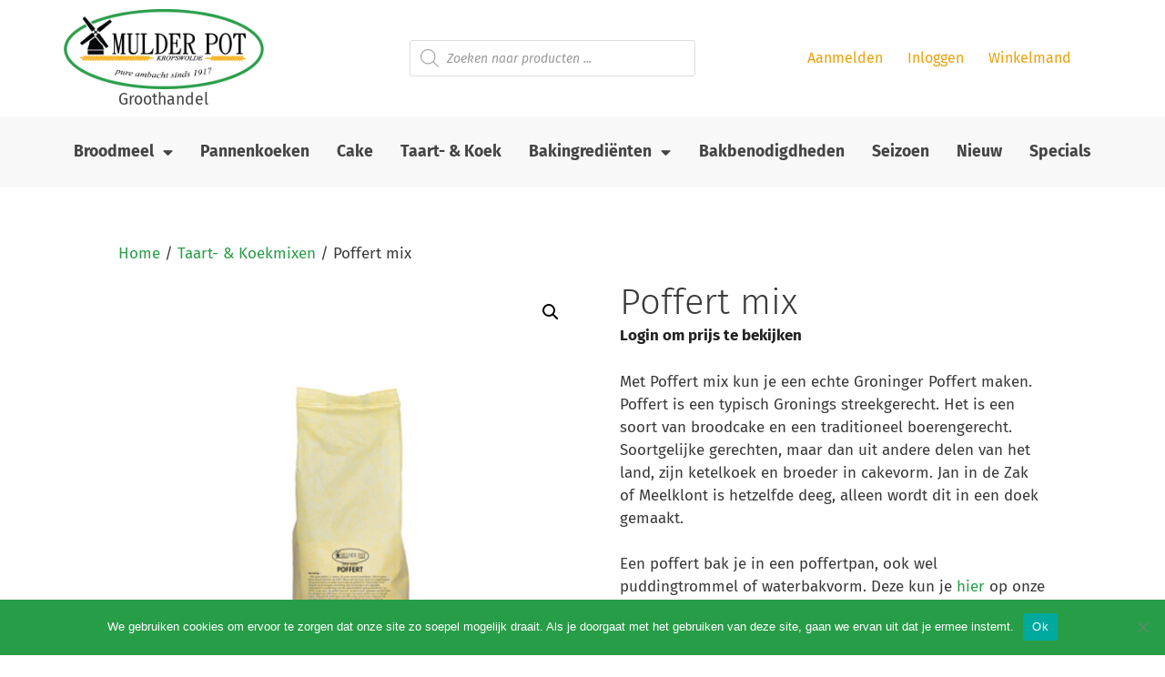

--- FILE ---
content_type: text/html; charset=UTF-8
request_url: https://b2b.molenmulderpot.com/product/poffert-mix/
body_size: 22046
content:
<!DOCTYPE html>
<html lang="nl-NL">
<head>
	<meta charset="UTF-8">
	<title>Poffert mix &#8211; Molen Mulder Pot</title>
<meta name='robots' content='noindex, nofollow' />
	<style>img:is([sizes="auto" i], [sizes^="auto," i]) { contain-intrinsic-size: 3000px 1500px }</style>
	<meta name="viewport" content="width=device-width, initial-scale=1"><link href='https://fonts.gstatic.com' crossorigin rel='preconnect' />
<link href='https://fonts.googleapis.com' crossorigin rel='preconnect' />
<link rel="alternate" type="application/rss+xml" title="Molen Mulder Pot &raquo; feed" href="https://b2b.molenmulderpot.com/feed/" />
<link rel="alternate" type="application/rss+xml" title="Molen Mulder Pot &raquo; reacties feed" href="https://b2b.molenmulderpot.com/comments/feed/" />
<link rel="alternate" type="application/rss+xml" title="Molen Mulder Pot &raquo; Poffert mix reacties feed" href="https://b2b.molenmulderpot.com/product/poffert-mix/feed/" />
<script>
window._wpemojiSettings = {"baseUrl":"https:\/\/s.w.org\/images\/core\/emoji\/16.0.1\/72x72\/","ext":".png","svgUrl":"https:\/\/s.w.org\/images\/core\/emoji\/16.0.1\/svg\/","svgExt":".svg","source":{"concatemoji":"https:\/\/b2b.molenmulderpot.com\/wp-includes\/js\/wp-emoji-release.min.js?ver=6.8.3"}};
/*! This file is auto-generated */
!function(s,n){var o,i,e;function c(e){try{var t={supportTests:e,timestamp:(new Date).valueOf()};sessionStorage.setItem(o,JSON.stringify(t))}catch(e){}}function p(e,t,n){e.clearRect(0,0,e.canvas.width,e.canvas.height),e.fillText(t,0,0);var t=new Uint32Array(e.getImageData(0,0,e.canvas.width,e.canvas.height).data),a=(e.clearRect(0,0,e.canvas.width,e.canvas.height),e.fillText(n,0,0),new Uint32Array(e.getImageData(0,0,e.canvas.width,e.canvas.height).data));return t.every(function(e,t){return e===a[t]})}function u(e,t){e.clearRect(0,0,e.canvas.width,e.canvas.height),e.fillText(t,0,0);for(var n=e.getImageData(16,16,1,1),a=0;a<n.data.length;a++)if(0!==n.data[a])return!1;return!0}function f(e,t,n,a){switch(t){case"flag":return n(e,"\ud83c\udff3\ufe0f\u200d\u26a7\ufe0f","\ud83c\udff3\ufe0f\u200b\u26a7\ufe0f")?!1:!n(e,"\ud83c\udde8\ud83c\uddf6","\ud83c\udde8\u200b\ud83c\uddf6")&&!n(e,"\ud83c\udff4\udb40\udc67\udb40\udc62\udb40\udc65\udb40\udc6e\udb40\udc67\udb40\udc7f","\ud83c\udff4\u200b\udb40\udc67\u200b\udb40\udc62\u200b\udb40\udc65\u200b\udb40\udc6e\u200b\udb40\udc67\u200b\udb40\udc7f");case"emoji":return!a(e,"\ud83e\udedf")}return!1}function g(e,t,n,a){var r="undefined"!=typeof WorkerGlobalScope&&self instanceof WorkerGlobalScope?new OffscreenCanvas(300,150):s.createElement("canvas"),o=r.getContext("2d",{willReadFrequently:!0}),i=(o.textBaseline="top",o.font="600 32px Arial",{});return e.forEach(function(e){i[e]=t(o,e,n,a)}),i}function t(e){var t=s.createElement("script");t.src=e,t.defer=!0,s.head.appendChild(t)}"undefined"!=typeof Promise&&(o="wpEmojiSettingsSupports",i=["flag","emoji"],n.supports={everything:!0,everythingExceptFlag:!0},e=new Promise(function(e){s.addEventListener("DOMContentLoaded",e,{once:!0})}),new Promise(function(t){var n=function(){try{var e=JSON.parse(sessionStorage.getItem(o));if("object"==typeof e&&"number"==typeof e.timestamp&&(new Date).valueOf()<e.timestamp+604800&&"object"==typeof e.supportTests)return e.supportTests}catch(e){}return null}();if(!n){if("undefined"!=typeof Worker&&"undefined"!=typeof OffscreenCanvas&&"undefined"!=typeof URL&&URL.createObjectURL&&"undefined"!=typeof Blob)try{var e="postMessage("+g.toString()+"("+[JSON.stringify(i),f.toString(),p.toString(),u.toString()].join(",")+"));",a=new Blob([e],{type:"text/javascript"}),r=new Worker(URL.createObjectURL(a),{name:"wpTestEmojiSupports"});return void(r.onmessage=function(e){c(n=e.data),r.terminate(),t(n)})}catch(e){}c(n=g(i,f,p,u))}t(n)}).then(function(e){for(var t in e)n.supports[t]=e[t],n.supports.everything=n.supports.everything&&n.supports[t],"flag"!==t&&(n.supports.everythingExceptFlag=n.supports.everythingExceptFlag&&n.supports[t]);n.supports.everythingExceptFlag=n.supports.everythingExceptFlag&&!n.supports.flag,n.DOMReady=!1,n.readyCallback=function(){n.DOMReady=!0}}).then(function(){return e}).then(function(){var e;n.supports.everything||(n.readyCallback(),(e=n.source||{}).concatemoji?t(e.concatemoji):e.wpemoji&&e.twemoji&&(t(e.twemoji),t(e.wpemoji)))}))}((window,document),window._wpemojiSettings);
</script>
<link rel='stylesheet' id='addify_csp_front_css-css' href='https://b2b.molenmulderpot.com/wp-content/plugins/role-based-pricing-for-woocommerce//assets/css/addify_csp_front_css.css?ver=1.0' media='all' />
<link rel='stylesheet' id='generate-fonts-css' href='//fonts.googleapis.com/css?family=Fira+Sans:100,100italic,200,200italic,300,300italic,regular,italic,500,500italic,600,600italic,700,700italic,800,800italic,900,900italic' media='all' />
<style id='wp-emoji-styles-inline-css'>

	img.wp-smiley, img.emoji {
		display: inline !important;
		border: none !important;
		box-shadow: none !important;
		height: 1em !important;
		width: 1em !important;
		margin: 0 0.07em !important;
		vertical-align: -0.1em !important;
		background: none !important;
		padding: 0 !important;
	}
</style>
<link rel='stylesheet' id='wp-block-library-css' href='https://b2b.molenmulderpot.com/wp-includes/css/dist/block-library/style.min.css?ver=6.8.3' media='all' />
<style id='classic-theme-styles-inline-css'>
/*! This file is auto-generated */
.wp-block-button__link{color:#fff;background-color:#32373c;border-radius:9999px;box-shadow:none;text-decoration:none;padding:calc(.667em + 2px) calc(1.333em + 2px);font-size:1.125em}.wp-block-file__button{background:#32373c;color:#fff;text-decoration:none}
</style>
<style id='global-styles-inline-css'>
:root{--wp--preset--aspect-ratio--square: 1;--wp--preset--aspect-ratio--4-3: 4/3;--wp--preset--aspect-ratio--3-4: 3/4;--wp--preset--aspect-ratio--3-2: 3/2;--wp--preset--aspect-ratio--2-3: 2/3;--wp--preset--aspect-ratio--16-9: 16/9;--wp--preset--aspect-ratio--9-16: 9/16;--wp--preset--color--black: #000000;--wp--preset--color--cyan-bluish-gray: #abb8c3;--wp--preset--color--white: #ffffff;--wp--preset--color--pale-pink: #f78da7;--wp--preset--color--vivid-red: #cf2e2e;--wp--preset--color--luminous-vivid-orange: #ff6900;--wp--preset--color--luminous-vivid-amber: #fcb900;--wp--preset--color--light-green-cyan: #7bdcb5;--wp--preset--color--vivid-green-cyan: #00d084;--wp--preset--color--pale-cyan-blue: #8ed1fc;--wp--preset--color--vivid-cyan-blue: #0693e3;--wp--preset--color--vivid-purple: #9b51e0;--wp--preset--color--contrast: var(--contrast);--wp--preset--color--contrast-2: var(--contrast-2);--wp--preset--color--contrast-3: var(--contrast-3);--wp--preset--color--base: var(--base);--wp--preset--color--base-2: var(--base-2);--wp--preset--color--base-3: var(--base-3);--wp--preset--color--accent: var(--accent);--wp--preset--gradient--vivid-cyan-blue-to-vivid-purple: linear-gradient(135deg,rgba(6,147,227,1) 0%,rgb(155,81,224) 100%);--wp--preset--gradient--light-green-cyan-to-vivid-green-cyan: linear-gradient(135deg,rgb(122,220,180) 0%,rgb(0,208,130) 100%);--wp--preset--gradient--luminous-vivid-amber-to-luminous-vivid-orange: linear-gradient(135deg,rgba(252,185,0,1) 0%,rgba(255,105,0,1) 100%);--wp--preset--gradient--luminous-vivid-orange-to-vivid-red: linear-gradient(135deg,rgba(255,105,0,1) 0%,rgb(207,46,46) 100%);--wp--preset--gradient--very-light-gray-to-cyan-bluish-gray: linear-gradient(135deg,rgb(238,238,238) 0%,rgb(169,184,195) 100%);--wp--preset--gradient--cool-to-warm-spectrum: linear-gradient(135deg,rgb(74,234,220) 0%,rgb(151,120,209) 20%,rgb(207,42,186) 40%,rgb(238,44,130) 60%,rgb(251,105,98) 80%,rgb(254,248,76) 100%);--wp--preset--gradient--blush-light-purple: linear-gradient(135deg,rgb(255,206,236) 0%,rgb(152,150,240) 100%);--wp--preset--gradient--blush-bordeaux: linear-gradient(135deg,rgb(254,205,165) 0%,rgb(254,45,45) 50%,rgb(107,0,62) 100%);--wp--preset--gradient--luminous-dusk: linear-gradient(135deg,rgb(255,203,112) 0%,rgb(199,81,192) 50%,rgb(65,88,208) 100%);--wp--preset--gradient--pale-ocean: linear-gradient(135deg,rgb(255,245,203) 0%,rgb(182,227,212) 50%,rgb(51,167,181) 100%);--wp--preset--gradient--electric-grass: linear-gradient(135deg,rgb(202,248,128) 0%,rgb(113,206,126) 100%);--wp--preset--gradient--midnight: linear-gradient(135deg,rgb(2,3,129) 0%,rgb(40,116,252) 100%);--wp--preset--font-size--small: 13px;--wp--preset--font-size--medium: 20px;--wp--preset--font-size--large: 36px;--wp--preset--font-size--x-large: 42px;--wp--preset--spacing--20: 0.44rem;--wp--preset--spacing--30: 0.67rem;--wp--preset--spacing--40: 1rem;--wp--preset--spacing--50: 1.5rem;--wp--preset--spacing--60: 2.25rem;--wp--preset--spacing--70: 3.38rem;--wp--preset--spacing--80: 5.06rem;--wp--preset--shadow--natural: 6px 6px 9px rgba(0, 0, 0, 0.2);--wp--preset--shadow--deep: 12px 12px 50px rgba(0, 0, 0, 0.4);--wp--preset--shadow--sharp: 6px 6px 0px rgba(0, 0, 0, 0.2);--wp--preset--shadow--outlined: 6px 6px 0px -3px rgba(255, 255, 255, 1), 6px 6px rgba(0, 0, 0, 1);--wp--preset--shadow--crisp: 6px 6px 0px rgba(0, 0, 0, 1);}:where(.is-layout-flex){gap: 0.5em;}:where(.is-layout-grid){gap: 0.5em;}body .is-layout-flex{display: flex;}.is-layout-flex{flex-wrap: wrap;align-items: center;}.is-layout-flex > :is(*, div){margin: 0;}body .is-layout-grid{display: grid;}.is-layout-grid > :is(*, div){margin: 0;}:where(.wp-block-columns.is-layout-flex){gap: 2em;}:where(.wp-block-columns.is-layout-grid){gap: 2em;}:where(.wp-block-post-template.is-layout-flex){gap: 1.25em;}:where(.wp-block-post-template.is-layout-grid){gap: 1.25em;}.has-black-color{color: var(--wp--preset--color--black) !important;}.has-cyan-bluish-gray-color{color: var(--wp--preset--color--cyan-bluish-gray) !important;}.has-white-color{color: var(--wp--preset--color--white) !important;}.has-pale-pink-color{color: var(--wp--preset--color--pale-pink) !important;}.has-vivid-red-color{color: var(--wp--preset--color--vivid-red) !important;}.has-luminous-vivid-orange-color{color: var(--wp--preset--color--luminous-vivid-orange) !important;}.has-luminous-vivid-amber-color{color: var(--wp--preset--color--luminous-vivid-amber) !important;}.has-light-green-cyan-color{color: var(--wp--preset--color--light-green-cyan) !important;}.has-vivid-green-cyan-color{color: var(--wp--preset--color--vivid-green-cyan) !important;}.has-pale-cyan-blue-color{color: var(--wp--preset--color--pale-cyan-blue) !important;}.has-vivid-cyan-blue-color{color: var(--wp--preset--color--vivid-cyan-blue) !important;}.has-vivid-purple-color{color: var(--wp--preset--color--vivid-purple) !important;}.has-black-background-color{background-color: var(--wp--preset--color--black) !important;}.has-cyan-bluish-gray-background-color{background-color: var(--wp--preset--color--cyan-bluish-gray) !important;}.has-white-background-color{background-color: var(--wp--preset--color--white) !important;}.has-pale-pink-background-color{background-color: var(--wp--preset--color--pale-pink) !important;}.has-vivid-red-background-color{background-color: var(--wp--preset--color--vivid-red) !important;}.has-luminous-vivid-orange-background-color{background-color: var(--wp--preset--color--luminous-vivid-orange) !important;}.has-luminous-vivid-amber-background-color{background-color: var(--wp--preset--color--luminous-vivid-amber) !important;}.has-light-green-cyan-background-color{background-color: var(--wp--preset--color--light-green-cyan) !important;}.has-vivid-green-cyan-background-color{background-color: var(--wp--preset--color--vivid-green-cyan) !important;}.has-pale-cyan-blue-background-color{background-color: var(--wp--preset--color--pale-cyan-blue) !important;}.has-vivid-cyan-blue-background-color{background-color: var(--wp--preset--color--vivid-cyan-blue) !important;}.has-vivid-purple-background-color{background-color: var(--wp--preset--color--vivid-purple) !important;}.has-black-border-color{border-color: var(--wp--preset--color--black) !important;}.has-cyan-bluish-gray-border-color{border-color: var(--wp--preset--color--cyan-bluish-gray) !important;}.has-white-border-color{border-color: var(--wp--preset--color--white) !important;}.has-pale-pink-border-color{border-color: var(--wp--preset--color--pale-pink) !important;}.has-vivid-red-border-color{border-color: var(--wp--preset--color--vivid-red) !important;}.has-luminous-vivid-orange-border-color{border-color: var(--wp--preset--color--luminous-vivid-orange) !important;}.has-luminous-vivid-amber-border-color{border-color: var(--wp--preset--color--luminous-vivid-amber) !important;}.has-light-green-cyan-border-color{border-color: var(--wp--preset--color--light-green-cyan) !important;}.has-vivid-green-cyan-border-color{border-color: var(--wp--preset--color--vivid-green-cyan) !important;}.has-pale-cyan-blue-border-color{border-color: var(--wp--preset--color--pale-cyan-blue) !important;}.has-vivid-cyan-blue-border-color{border-color: var(--wp--preset--color--vivid-cyan-blue) !important;}.has-vivid-purple-border-color{border-color: var(--wp--preset--color--vivid-purple) !important;}.has-vivid-cyan-blue-to-vivid-purple-gradient-background{background: var(--wp--preset--gradient--vivid-cyan-blue-to-vivid-purple) !important;}.has-light-green-cyan-to-vivid-green-cyan-gradient-background{background: var(--wp--preset--gradient--light-green-cyan-to-vivid-green-cyan) !important;}.has-luminous-vivid-amber-to-luminous-vivid-orange-gradient-background{background: var(--wp--preset--gradient--luminous-vivid-amber-to-luminous-vivid-orange) !important;}.has-luminous-vivid-orange-to-vivid-red-gradient-background{background: var(--wp--preset--gradient--luminous-vivid-orange-to-vivid-red) !important;}.has-very-light-gray-to-cyan-bluish-gray-gradient-background{background: var(--wp--preset--gradient--very-light-gray-to-cyan-bluish-gray) !important;}.has-cool-to-warm-spectrum-gradient-background{background: var(--wp--preset--gradient--cool-to-warm-spectrum) !important;}.has-blush-light-purple-gradient-background{background: var(--wp--preset--gradient--blush-light-purple) !important;}.has-blush-bordeaux-gradient-background{background: var(--wp--preset--gradient--blush-bordeaux) !important;}.has-luminous-dusk-gradient-background{background: var(--wp--preset--gradient--luminous-dusk) !important;}.has-pale-ocean-gradient-background{background: var(--wp--preset--gradient--pale-ocean) !important;}.has-electric-grass-gradient-background{background: var(--wp--preset--gradient--electric-grass) !important;}.has-midnight-gradient-background{background: var(--wp--preset--gradient--midnight) !important;}.has-small-font-size{font-size: var(--wp--preset--font-size--small) !important;}.has-medium-font-size{font-size: var(--wp--preset--font-size--medium) !important;}.has-large-font-size{font-size: var(--wp--preset--font-size--large) !important;}.has-x-large-font-size{font-size: var(--wp--preset--font-size--x-large) !important;}
:where(.wp-block-post-template.is-layout-flex){gap: 1.25em;}:where(.wp-block-post-template.is-layout-grid){gap: 1.25em;}
:where(.wp-block-columns.is-layout-flex){gap: 2em;}:where(.wp-block-columns.is-layout-grid){gap: 2em;}
:root :where(.wp-block-pullquote){font-size: 1.5em;line-height: 1.6;}
</style>
<link rel='stylesheet' id='cookie-notice-front-css' href='https://b2b.molenmulderpot.com/wp-content/plugins/cookie-notice/css/front.min.css?ver=2.5.11' media='all' />
<link rel='stylesheet' id='photoswipe-css' href='https://b2b.molenmulderpot.com/wp-content/plugins/woocommerce/assets/css/photoswipe/photoswipe.min.css?ver=10.4.3' media='all' />
<link rel='stylesheet' id='photoswipe-default-skin-css' href='https://b2b.molenmulderpot.com/wp-content/plugins/woocommerce/assets/css/photoswipe/default-skin/default-skin.min.css?ver=10.4.3' media='all' />
<link rel='stylesheet' id='woocommerce-layout-css' href='https://b2b.molenmulderpot.com/wp-content/plugins/woocommerce/assets/css/woocommerce-layout.css?ver=10.4.3' media='all' />
<link rel='stylesheet' id='woocommerce-smallscreen-css' href='https://b2b.molenmulderpot.com/wp-content/plugins/woocommerce/assets/css/woocommerce-smallscreen.css?ver=10.4.3' media='only screen and (max-width: 768px)' />
<link rel='stylesheet' id='woocommerce-general-css' href='https://b2b.molenmulderpot.com/wp-content/plugins/woocommerce/assets/css/woocommerce.css?ver=10.4.3' media='all' />
<style id='woocommerce-inline-inline-css'>
.woocommerce form .form-row .required { visibility: visible; }
</style>
<link rel='stylesheet' id='dgwt-wcas-style-css' href='https://b2b.molenmulderpot.com/wp-content/plugins/ajax-search-for-woocommerce/assets/css/style.min.css?ver=1.32.2' media='all' />
<link rel='stylesheet' id='generate-style-css' href='https://b2b.molenmulderpot.com/wp-content/themes/generatepress/assets/css/all.min.css?ver=3.4.0' media='all' />
<style id='generate-style-inline-css'>
body{background-color:#ffffff;color:#3a3a3a;}a{color:#289d48;}a:hover, a:focus, a:active{color:#000000;}body .grid-container{max-width:1100px;}.wp-block-group__inner-container{max-width:1100px;margin-left:auto;margin-right:auto;}:root{--contrast:#222222;--contrast-2:#575760;--contrast-3:#b2b2be;--base:#f0f0f0;--base-2:#f7f8f9;--base-3:#ffffff;--accent:#1e73be;}:root .has-contrast-color{color:var(--contrast);}:root .has-contrast-background-color{background-color:var(--contrast);}:root .has-contrast-2-color{color:var(--contrast-2);}:root .has-contrast-2-background-color{background-color:var(--contrast-2);}:root .has-contrast-3-color{color:var(--contrast-3);}:root .has-contrast-3-background-color{background-color:var(--contrast-3);}:root .has-base-color{color:var(--base);}:root .has-base-background-color{background-color:var(--base);}:root .has-base-2-color{color:var(--base-2);}:root .has-base-2-background-color{background-color:var(--base-2);}:root .has-base-3-color{color:var(--base-3);}:root .has-base-3-background-color{background-color:var(--base-3);}:root .has-accent-color{color:var(--accent);}:root .has-accent-background-color{background-color:var(--accent);}body, button, input, select, textarea{font-family:"Fira Sans", sans-serif;}body{line-height:1.5;}.entry-content > [class*="wp-block-"]:not(:last-child):not(.wp-block-heading){margin-bottom:1.5em;}.main-title{font-size:45px;}.main-navigation .main-nav ul ul li a{font-size:14px;}.sidebar .widget, .footer-widgets .widget{font-size:17px;}h1{font-weight:300;font-size:40px;}h2{font-weight:300;font-size:30px;}h3{font-size:20px;}h4{font-size:inherit;}h5{font-size:inherit;}@media (max-width:768px){.main-title{font-size:30px;}h1{font-size:30px;}h2{font-size:25px;}}.top-bar{background-color:#636363;color:#ffffff;}.top-bar a{color:#ffffff;}.top-bar a:hover{color:#303030;}.site-header{background-color:#ffffff;color:#3a3a3a;}.site-header a{color:#3a3a3a;}.main-title a,.main-title a:hover{color:#222222;}.site-description{color:#757575;}.main-navigation,.main-navigation ul ul{background-color:#222222;}.main-navigation .main-nav ul li a, .main-navigation .menu-toggle, .main-navigation .menu-bar-items{color:#ffffff;}.main-navigation .main-nav ul li:not([class*="current-menu-"]):hover > a, .main-navigation .main-nav ul li:not([class*="current-menu-"]):focus > a, .main-navigation .main-nav ul li.sfHover:not([class*="current-menu-"]) > a, .main-navigation .menu-bar-item:hover > a, .main-navigation .menu-bar-item.sfHover > a{color:#ffffff;background-color:#3f3f3f;}button.menu-toggle:hover,button.menu-toggle:focus,.main-navigation .mobile-bar-items a,.main-navigation .mobile-bar-items a:hover,.main-navigation .mobile-bar-items a:focus{color:#ffffff;}.main-navigation .main-nav ul li[class*="current-menu-"] > a{color:#ffffff;background-color:#3f3f3f;}.navigation-search input[type="search"],.navigation-search input[type="search"]:active, .navigation-search input[type="search"]:focus, .main-navigation .main-nav ul li.search-item.active > a, .main-navigation .menu-bar-items .search-item.active > a{color:#ffffff;background-color:#3f3f3f;}.main-navigation ul ul{background-color:#3f3f3f;}.main-navigation .main-nav ul ul li a{color:#ffffff;}.main-navigation .main-nav ul ul li:not([class*="current-menu-"]):hover > a,.main-navigation .main-nav ul ul li:not([class*="current-menu-"]):focus > a, .main-navigation .main-nav ul ul li.sfHover:not([class*="current-menu-"]) > a{color:#ffffff;background-color:#4f4f4f;}.main-navigation .main-nav ul ul li[class*="current-menu-"] > a{color:#ffffff;background-color:#4f4f4f;}.separate-containers .inside-article, .separate-containers .comments-area, .separate-containers .page-header, .one-container .container, .separate-containers .paging-navigation, .inside-page-header{background-color:#ffffff;}.entry-meta{color:#595959;}.entry-meta a{color:#595959;}.entry-meta a:hover{color:#1e73be;}.sidebar .widget{background-color:#ffffff;}.sidebar .widget .widget-title{color:#000000;}.footer-widgets{background-color:#ffffff;}.footer-widgets .widget-title{color:#000000;}.site-info{color:#ffffff;background-color:#222222;}.site-info a{color:#ffffff;}.site-info a:hover{color:#606060;}.footer-bar .widget_nav_menu .current-menu-item a{color:#606060;}input[type="text"],input[type="email"],input[type="url"],input[type="password"],input[type="search"],input[type="tel"],input[type="number"],textarea,select{color:#666666;background-color:#fafafa;border-color:#cccccc;}input[type="text"]:focus,input[type="email"]:focus,input[type="url"]:focus,input[type="password"]:focus,input[type="search"]:focus,input[type="tel"]:focus,input[type="number"]:focus,textarea:focus,select:focus{color:#666666;background-color:#ffffff;border-color:#bfbfbf;}button,html input[type="button"],input[type="reset"],input[type="submit"],a.button,a.wp-block-button__link:not(.has-background){color:#ffffff;background-color:#289d48;}button:hover,html input[type="button"]:hover,input[type="reset"]:hover,input[type="submit"]:hover,a.button:hover,button:focus,html input[type="button"]:focus,input[type="reset"]:focus,input[type="submit"]:focus,a.button:focus,a.wp-block-button__link:not(.has-background):active,a.wp-block-button__link:not(.has-background):focus,a.wp-block-button__link:not(.has-background):hover{color:#ffffff;background-color:#e9a30c;}a.generate-back-to-top{background-color:rgba( 0,0,0,0.4 );color:#ffffff;}a.generate-back-to-top:hover,a.generate-back-to-top:focus{background-color:rgba( 0,0,0,0.6 );color:#ffffff;}:root{--gp-search-modal-bg-color:var(--base-3);--gp-search-modal-text-color:var(--contrast);--gp-search-modal-overlay-bg-color:rgba(0,0,0,0.2);}@media (max-width:768px){.main-navigation .menu-bar-item:hover > a, .main-navigation .menu-bar-item.sfHover > a{background:none;color:#ffffff;}}.inside-top-bar{padding:10px;}.inside-header{padding:40px;}.site-main .wp-block-group__inner-container{padding:40px;}.entry-content .alignwide, body:not(.no-sidebar) .entry-content .alignfull{margin-left:-40px;width:calc(100% + 80px);max-width:calc(100% + 80px);}.rtl .menu-item-has-children .dropdown-menu-toggle{padding-left:20px;}.rtl .main-navigation .main-nav ul li.menu-item-has-children > a{padding-right:20px;}.site-info{padding:20px;}@media (max-width:768px){.separate-containers .inside-article, .separate-containers .comments-area, .separate-containers .page-header, .separate-containers .paging-navigation, .one-container .site-content, .inside-page-header{padding:30px;}.site-main .wp-block-group__inner-container{padding:30px;}.site-info{padding-right:10px;padding-left:10px;}.entry-content .alignwide, body:not(.no-sidebar) .entry-content .alignfull{margin-left:-30px;width:calc(100% + 60px);max-width:calc(100% + 60px);}}.one-container .sidebar .widget{padding:0px;}/* End cached CSS */@media (max-width:768px){.main-navigation .menu-toggle,.main-navigation .mobile-bar-items,.sidebar-nav-mobile:not(#sticky-placeholder){display:block;}.main-navigation ul,.gen-sidebar-nav{display:none;}[class*="nav-float-"] .site-header .inside-header > *{float:none;clear:both;}}
.dynamic-author-image-rounded{border-radius:100%;}.dynamic-featured-image, .dynamic-author-image{vertical-align:middle;}.one-container.blog .dynamic-content-template:not(:last-child), .one-container.archive .dynamic-content-template:not(:last-child){padding-bottom:0px;}.dynamic-entry-excerpt > p:last-child{margin-bottom:0px;}
</style>
<link rel='stylesheet' id='generate-font-icons-css' href='https://b2b.molenmulderpot.com/wp-content/themes/generatepress/assets/css/components/font-icons.min.css?ver=3.4.0' media='all' />
<link rel='stylesheet' id='generate-child-css' href='https://b2b.molenmulderpot.com/wp-content/themes/VanWijkOnline%20Child/style.css?ver=1633011905' media='all' />
<link rel='stylesheet' id='elementor-frontend-css' href='https://b2b.molenmulderpot.com/wp-content/plugins/elementor/assets/css/frontend.min.css?ver=3.31.3' media='all' />
<link rel='stylesheet' id='widget-image-css' href='https://b2b.molenmulderpot.com/wp-content/plugins/elementor/assets/css/widget-image.min.css?ver=3.31.3' media='all' />
<link rel='stylesheet' id='widget-heading-css' href='https://b2b.molenmulderpot.com/wp-content/plugins/elementor/assets/css/widget-heading.min.css?ver=3.31.3' media='all' />
<link rel='stylesheet' id='widget-nav-menu-css' href='https://b2b.molenmulderpot.com/wp-content/plugins/elementor-pro/assets/css/widget-nav-menu.min.css?ver=3.31.2' media='all' />
<link rel='stylesheet' id='elementor-icons-css' href='https://b2b.molenmulderpot.com/wp-content/plugins/elementor/assets/lib/eicons/css/elementor-icons.min.css?ver=5.43.0' media='all' />
<link rel='stylesheet' id='elementor-post-23-css' href='https://b2b.molenmulderpot.com/wp-content/uploads/elementor/css/post-23.css?ver=1768874151' media='all' />
<link rel='stylesheet' id='elementor-post-39-css' href='https://b2b.molenmulderpot.com/wp-content/uploads/elementor/css/post-39.css?ver=1768874151' media='all' />
<link rel='stylesheet' id='elementor-post-238-css' href='https://b2b.molenmulderpot.com/wp-content/uploads/elementor/css/post-238.css?ver=1768874151' media='all' />
<link rel='stylesheet' id='generate-woocommerce-css' href='https://b2b.molenmulderpot.com/wp-content/plugins/gp-premium/woocommerce/functions/css/woocommerce.min.css?ver=2.5.5' media='all' />
<style id='generate-woocommerce-inline-css'>
.woocommerce ul.products li.product .woocommerce-LoopProduct-link{color:#444444;}.woocommerce ul.products li.product .woocommerce-LoopProduct-link h2, .woocommerce ul.products li.product .woocommerce-loop-category__title{font-weight:normal;text-transform:none;font-size:17px;}.woocommerce .up-sells ul.products li.product .woocommerce-LoopProduct-link h2, .woocommerce .cross-sells ul.products li.product .woocommerce-LoopProduct-link h2, .woocommerce .related ul.products li.product .woocommerce-LoopProduct-link h2{font-size:20px;}.woocommerce #respond input#submit, .woocommerce a.button, .woocommerce button.button, .woocommerce input.button, .wc-block-components-button{color:#ffffff;background-color:#289d48;text-decoration:none;font-weight:normal;text-transform:none;}.woocommerce #respond input#submit:hover, .woocommerce a.button:hover, .woocommerce button.button:hover, .woocommerce input.button:hover, .wc-block-components-button:hover{color:#ffffff;background-color:#e9a30c;}.woocommerce #respond input#submit.alt, .woocommerce a.button.alt, .woocommerce button.button.alt, .woocommerce input.button.alt, .woocommerce #respond input#submit.alt.disabled, .woocommerce #respond input#submit.alt.disabled:hover, .woocommerce #respond input#submit.alt:disabled, .woocommerce #respond input#submit.alt:disabled:hover, .woocommerce #respond input#submit.alt:disabled[disabled], .woocommerce #respond input#submit.alt:disabled[disabled]:hover, .woocommerce a.button.alt.disabled, .woocommerce a.button.alt.disabled:hover, .woocommerce a.button.alt:disabled, .woocommerce a.button.alt:disabled:hover, .woocommerce a.button.alt:disabled[disabled], .woocommerce a.button.alt:disabled[disabled]:hover, .woocommerce button.button.alt.disabled, .woocommerce button.button.alt.disabled:hover, .woocommerce button.button.alt:disabled, .woocommerce button.button.alt:disabled:hover, .woocommerce button.button.alt:disabled[disabled], .woocommerce button.button.alt:disabled[disabled]:hover, .woocommerce input.button.alt.disabled, .woocommerce input.button.alt.disabled:hover, .woocommerce input.button.alt:disabled, .woocommerce input.button.alt:disabled:hover, .woocommerce input.button.alt:disabled[disabled], .woocommerce input.button.alt:disabled[disabled]:hover{color:#ffffff;background-color:#289d48;}.woocommerce #respond input#submit.alt:hover, .woocommerce a.button.alt:hover, .woocommerce button.button.alt:hover, .woocommerce input.button.alt:hover{color:#ffffff;background-color:#444444;}button.wc-block-components-panel__button{font-size:inherit;}.woocommerce .star-rating span:before, .woocommerce p.stars:hover a::before{color:#ffa200;}.woocommerce span.onsale{background-color:#222222;color:#ffffff;}.woocommerce ul.products li.product .price, .woocommerce div.product p.price{color:#222222;}.woocommerce div.product .woocommerce-tabs ul.tabs li a{color:#222222;}.woocommerce div.product .woocommerce-tabs ul.tabs li a:hover, .woocommerce div.product .woocommerce-tabs ul.tabs li.active a{color:#3f3f3f;}.woocommerce-message{background-color:#0b9444;color:#ffffff;}div.woocommerce-message a.button, div.woocommerce-message a.button:focus, div.woocommerce-message a.button:hover, div.woocommerce-message a, div.woocommerce-message a:focus, div.woocommerce-message a:hover{color:#ffffff;}.woocommerce-info{background-color:#1e73be;color:#ffffff;}div.woocommerce-info a.button, div.woocommerce-info a.button:focus, div.woocommerce-info a.button:hover, div.woocommerce-info a, div.woocommerce-info a:focus, div.woocommerce-info a:hover{color:#ffffff;}.woocommerce-error{background-color:#e8626d;color:#ffffff;}div.woocommerce-error a.button, div.woocommerce-error a.button:focus, div.woocommerce-error a.button:hover, div.woocommerce-error a, div.woocommerce-error a:focus, div.woocommerce-error a:hover{color:#ffffff;}.woocommerce-product-details__short-description{color:#3a3a3a;}#wc-mini-cart{background-color:#ffffff;color:#000000;}#wc-mini-cart a:not(.button), #wc-mini-cart a.remove{color:#000000;}#wc-mini-cart .button{color:#ffffff;}#wc-mini-cart .button:hover, #wc-mini-cart .button:focus, #wc-mini-cart .button:active{color:#ffffff;}.woocommerce #content div.product div.images, .woocommerce div.product div.images, .woocommerce-page #content div.product div.images, .woocommerce-page div.product div.images{width:50%;}.add-to-cart-panel{background-color:#ffffff;color:#000000;}.add-to-cart-panel a:not(.button){color:#000000;}.woocommerce .widget_price_filter .price_slider_wrapper .ui-widget-content{background-color:#dddddd;}.woocommerce .widget_price_filter .ui-slider .ui-slider-range, .woocommerce .widget_price_filter .ui-slider .ui-slider-handle{background-color:#666666;}.wc-columns-container .products, .woocommerce .related ul.products, .woocommerce .up-sells ul.products{grid-gap:25px;}@media (max-width: 1024px){.woocommerce .wc-columns-container.wc-tablet-columns-2 .products{-ms-grid-columns:(1fr)[2];grid-template-columns:repeat(2, 1fr);}.wc-related-upsell-tablet-columns-2 .related ul.products, .wc-related-upsell-tablet-columns-2 .up-sells ul.products{-ms-grid-columns:(1fr)[2];grid-template-columns:repeat(2, 1fr);}}@media (max-width:768px){.add-to-cart-panel .continue-shopping{background-color:#ffffff;}.woocommerce #content div.product div.images,.woocommerce div.product div.images,.woocommerce-page #content div.product div.images,.woocommerce-page div.product div.images{width:100%;}}@media (max-width:768px){.mobile-bar-items + .menu-toggle{text-align:left;}nav.toggled .main-nav li.wc-menu-item{display:none !important;}body.nav-search-enabled .wc-menu-cart-activated:not(#mobile-header) .mobile-bar-items{float:right;position:relative;}.nav-search-enabled .wc-menu-cart-activated:not(#mobile-header) .menu-toggle{float:left;width:auto;}.mobile-bar-items.wc-mobile-cart-items{z-index:1;}}
</style>
<link rel='stylesheet' id='generate-woocommerce-mobile-css' href='https://b2b.molenmulderpot.com/wp-content/plugins/gp-premium/woocommerce/functions/css/woocommerce-mobile.min.css?ver=2.5.5' media='(max-width:768px)' />
<link rel='stylesheet' id='gp-premium-icons-css' href='https://b2b.molenmulderpot.com/wp-content/plugins/gp-premium/general/icons/icons.min.css?ver=2.5.5' media='all' />
<link rel='stylesheet' id='elementor-gf-local-roboto-css' href='https://b2b.molenmulderpot.com/wp-content/uploads/elementor/google-fonts/css/roboto.css?ver=1744975547' media='all' />
<link rel='stylesheet' id='elementor-gf-local-robotoslab-css' href='https://b2b.molenmulderpot.com/wp-content/uploads/elementor/google-fonts/css/robotoslab.css?ver=1744975548' media='all' />
<link rel='stylesheet' id='elementor-gf-local-firasans-css' href='https://b2b.molenmulderpot.com/wp-content/uploads/elementor/google-fonts/css/firasans.css?ver=1744975551' media='all' />
<link rel='stylesheet' id='elementor-icons-shared-0-css' href='https://b2b.molenmulderpot.com/wp-content/plugins/elementor/assets/lib/font-awesome/css/fontawesome.min.css?ver=5.15.3' media='all' />
<link rel='stylesheet' id='elementor-icons-fa-solid-css' href='https://b2b.molenmulderpot.com/wp-content/plugins/elementor/assets/lib/font-awesome/css/solid.min.css?ver=5.15.3' media='all' />
<script src="https://b2b.molenmulderpot.com/wp-includes/js/jquery/jquery.min.js?ver=3.7.1" id="jquery-core-js"></script>
<script src="https://b2b.molenmulderpot.com/wp-includes/js/jquery/jquery-migrate.min.js?ver=3.4.1" id="jquery-migrate-js"></script>
<script src="https://b2b.molenmulderpot.com/wp-content/plugins/role-based-pricing-for-woocommerce/assets/js/addify_csp_front_js.js?ver=1.0" id="af_csp_front_js-js"></script>
<script id="cookie-notice-front-js-before">
var cnArgs = {"ajaxUrl":"https:\/\/b2b.molenmulderpot.com\/wp-admin\/admin-ajax.php","nonce":"2be2b2704c","hideEffect":"fade","position":"bottom","onScroll":false,"onScrollOffset":100,"onClick":false,"cookieName":"cookie_notice_accepted","cookieTime":2592000,"cookieTimeRejected":2592000,"globalCookie":false,"redirection":false,"cache":false,"revokeCookies":false,"revokeCookiesOpt":"automatic"};
</script>
<script src="https://b2b.molenmulderpot.com/wp-content/plugins/cookie-notice/js/front.min.js?ver=2.5.11" id="cookie-notice-front-js"></script>
<script src="https://b2b.molenmulderpot.com/wp-content/plugins/woocommerce/assets/js/jquery-blockui/jquery.blockUI.min.js?ver=2.7.0-wc.10.4.3" id="wc-jquery-blockui-js" defer data-wp-strategy="defer"></script>
<script id="wc-add-to-cart-js-extra">
var wc_add_to_cart_params = {"ajax_url":"\/wp-admin\/admin-ajax.php","wc_ajax_url":"\/?wc-ajax=%%endpoint%%","i18n_view_cart":"Bekijk winkelwagen","cart_url":"https:\/\/b2b.molenmulderpot.com\/winkelmand\/","is_cart":"","cart_redirect_after_add":"no"};
</script>
<script src="https://b2b.molenmulderpot.com/wp-content/plugins/woocommerce/assets/js/frontend/add-to-cart.min.js?ver=10.4.3" id="wc-add-to-cart-js" defer data-wp-strategy="defer"></script>
<script src="https://b2b.molenmulderpot.com/wp-content/plugins/woocommerce/assets/js/zoom/jquery.zoom.min.js?ver=1.7.21-wc.10.4.3" id="wc-zoom-js" defer data-wp-strategy="defer"></script>
<script src="https://b2b.molenmulderpot.com/wp-content/plugins/woocommerce/assets/js/flexslider/jquery.flexslider.min.js?ver=2.7.2-wc.10.4.3" id="wc-flexslider-js" defer data-wp-strategy="defer"></script>
<script src="https://b2b.molenmulderpot.com/wp-content/plugins/woocommerce/assets/js/photoswipe/photoswipe.min.js?ver=4.1.1-wc.10.4.3" id="wc-photoswipe-js" defer data-wp-strategy="defer"></script>
<script src="https://b2b.molenmulderpot.com/wp-content/plugins/woocommerce/assets/js/photoswipe/photoswipe-ui-default.min.js?ver=4.1.1-wc.10.4.3" id="wc-photoswipe-ui-default-js" defer data-wp-strategy="defer"></script>
<script id="wc-single-product-js-extra">
var wc_single_product_params = {"i18n_required_rating_text":"Selecteer een waardering","i18n_rating_options":["1 van de 5 sterren","2 van de 5 sterren","3 van de 5 sterren","4 van de 5 sterren","5 van de 5 sterren"],"i18n_product_gallery_trigger_text":"Afbeeldinggalerij in volledig scherm bekijken","review_rating_required":"yes","flexslider":{"rtl":false,"animation":"slide","smoothHeight":true,"directionNav":false,"controlNav":"thumbnails","slideshow":false,"animationSpeed":500,"animationLoop":false,"allowOneSlide":false},"zoom_enabled":"1","zoom_options":[],"photoswipe_enabled":"1","photoswipe_options":{"shareEl":false,"closeOnScroll":false,"history":false,"hideAnimationDuration":0,"showAnimationDuration":0},"flexslider_enabled":"1"};
</script>
<script src="https://b2b.molenmulderpot.com/wp-content/plugins/woocommerce/assets/js/frontend/single-product.min.js?ver=10.4.3" id="wc-single-product-js" defer data-wp-strategy="defer"></script>
<script src="https://b2b.molenmulderpot.com/wp-content/plugins/woocommerce/assets/js/js-cookie/js.cookie.min.js?ver=2.1.4-wc.10.4.3" id="wc-js-cookie-js" defer data-wp-strategy="defer"></script>
<script id="woocommerce-js-extra">
var woocommerce_params = {"ajax_url":"\/wp-admin\/admin-ajax.php","wc_ajax_url":"\/?wc-ajax=%%endpoint%%","i18n_password_show":"Wachtwoord weergeven","i18n_password_hide":"Wachtwoord verbergen"};
</script>
<script src="https://b2b.molenmulderpot.com/wp-content/plugins/woocommerce/assets/js/frontend/woocommerce.min.js?ver=10.4.3" id="woocommerce-js" defer data-wp-strategy="defer"></script>
<link rel="https://api.w.org/" href="https://b2b.molenmulderpot.com/wp-json/" /><link rel="alternate" title="JSON" type="application/json" href="https://b2b.molenmulderpot.com/wp-json/wp/v2/product/3432" /><link rel="EditURI" type="application/rsd+xml" title="RSD" href="https://b2b.molenmulderpot.com/xmlrpc.php?rsd" />
<meta name="generator" content="WordPress 6.8.3" />
<meta name="generator" content="WooCommerce 10.4.3" />
<link rel="canonical" href="https://b2b.molenmulderpot.com/product/poffert-mix/" />
<link rel='shortlink' href='https://b2b.molenmulderpot.com/?p=3432' />
<link rel="alternate" title="oEmbed (JSON)" type="application/json+oembed" href="https://b2b.molenmulderpot.com/wp-json/oembed/1.0/embed?url=https%3A%2F%2Fb2b.molenmulderpot.com%2Fproduct%2Fpoffert-mix%2F" />
<link rel="alternate" title="oEmbed (XML)" type="text/xml+oembed" href="https://b2b.molenmulderpot.com/wp-json/oembed/1.0/embed?url=https%3A%2F%2Fb2b.molenmulderpot.com%2Fproduct%2Fpoffert-mix%2F&#038;format=xml" />
		<style>
			.dgwt-wcas-ico-magnifier,.dgwt-wcas-ico-magnifier-handler{max-width:20px}.dgwt-wcas-search-wrapp{max-width:600px}		</style>
			<noscript><style>.woocommerce-product-gallery{ opacity: 1 !important; }</style></noscript>
	<meta name="generator" content="Elementor 3.31.3; features: additional_custom_breakpoints, e_element_cache; settings: css_print_method-external, google_font-enabled, font_display-auto">
<style>.recentcomments a{display:inline !important;padding:0 !important;margin:0 !important;}</style>			<style>
				.e-con.e-parent:nth-of-type(n+4):not(.e-lazyloaded):not(.e-no-lazyload),
				.e-con.e-parent:nth-of-type(n+4):not(.e-lazyloaded):not(.e-no-lazyload) * {
					background-image: none !important;
				}
				@media screen and (max-height: 1024px) {
					.e-con.e-parent:nth-of-type(n+3):not(.e-lazyloaded):not(.e-no-lazyload),
					.e-con.e-parent:nth-of-type(n+3):not(.e-lazyloaded):not(.e-no-lazyload) * {
						background-image: none !important;
					}
				}
				@media screen and (max-height: 640px) {
					.e-con.e-parent:nth-of-type(n+2):not(.e-lazyloaded):not(.e-no-lazyload),
					.e-con.e-parent:nth-of-type(n+2):not(.e-lazyloaded):not(.e-no-lazyload) * {
						background-image: none !important;
					}
				}
			</style>
			<link rel="icon" href="https://b2b.molenmulderpot.com/wp-content/uploads/2021/04/cropped-cropped-Molen-Mulder-Pot-Kropswolde-Favicon-zonder-achtergrond-png-32x32.png" sizes="32x32" />
<link rel="icon" href="https://b2b.molenmulderpot.com/wp-content/uploads/2021/04/cropped-cropped-Molen-Mulder-Pot-Kropswolde-Favicon-zonder-achtergrond-png-192x192.png" sizes="192x192" />
<link rel="apple-touch-icon" href="https://b2b.molenmulderpot.com/wp-content/uploads/2021/04/cropped-cropped-Molen-Mulder-Pot-Kropswolde-Favicon-zonder-achtergrond-png-180x180.png" />
<meta name="msapplication-TileImage" content="https://b2b.molenmulderpot.com/wp-content/uploads/2021/04/cropped-cropped-Molen-Mulder-Pot-Kropswolde-Favicon-zonder-achtergrond-png-270x270.png" />
		<style id="wp-custom-css">
			@media screen and (max-width: 900px) {
td.value {
	max-width: 200px !important;
}
}

.woocommerce-tabs, .wc-tabs-wrapper {
	background-color: #F8F8F8;
	padding: 2rem;
	margin: 2rem 0;
} 

.description_tab {
	background-color: #F8F8F8 !important;
}

.active {
	background-color: white !important;
}

.woocommerce-billing-fields__field-wrapper, #ship-to-different-address {
	display: none;
}		</style>
		</head>

<body class="wp-singular product-template-default single single-product postid-3432 wp-custom-logo wp-embed-responsive wp-theme-generatepress wp-child-theme-VanWijkOnlineChild theme-generatepress cookies-not-set woocommerce woocommerce-page woocommerce-no-js no-sidebar nav-below-header separate-containers fluid-header active-footer-widgets-3 nav-aligned-left header-aligned-left dropdown-hover elementor-default elementor-kit-23 elementor-page-290" itemtype="https://schema.org/Blog" itemscope>
	<a class="screen-reader-text skip-link" href="#content" title="Ga naar de inhoud">Ga naar de inhoud</a>		<header data-elementor-type="header" data-elementor-id="39" class="elementor elementor-39 elementor-location-header" data-elementor-post-type="elementor_library">
					<section class="elementor-section elementor-top-section elementor-element elementor-element-e8a1dcc elementor-section-content-middle elementor-section-boxed elementor-section-height-default elementor-section-height-default" data-id="e8a1dcc" data-element_type="section" data-settings="{&quot;background_background&quot;:&quot;classic&quot;}">
						<div class="elementor-container elementor-column-gap-no">
					<div class="elementor-column elementor-col-33 elementor-top-column elementor-element elementor-element-b15115f" data-id="b15115f" data-element_type="column">
			<div class="elementor-widget-wrap elementor-element-populated">
						<div class="elementor-element elementor-element-fb5c704 elementor-widget elementor-widget-theme-site-logo elementor-widget-image" data-id="fb5c704" data-element_type="widget" data-widget_type="theme-site-logo.default">
				<div class="elementor-widget-container">
											<a href="https://b2b.molenmulderpot.com">
			<img fetchpriority="high" width="504" height="202" src="https://b2b.molenmulderpot.com/wp-content/uploads/2021/04/logo-mulder-molen-pot-kropswolde.png" class="attachment-full size-full wp-image-36" alt="" />				</a>
											</div>
				</div>
				<div class="elementor-element elementor-element-fd2e780 elementor-widget elementor-widget-heading" data-id="fd2e780" data-element_type="widget" data-widget_type="heading.default">
				<div class="elementor-widget-container">
					<h3 class="elementor-heading-title elementor-size-default">Groothandel</h3>				</div>
				</div>
					</div>
		</div>
				<div class="elementor-column elementor-col-33 elementor-top-column elementor-element elementor-element-d8d40ec" data-id="d8d40ec" data-element_type="column">
			<div class="elementor-widget-wrap elementor-element-populated">
						<div class="elementor-element elementor-element-fe8f39f elementor-widget elementor-widget-shortcode" data-id="fe8f39f" data-element_type="widget" data-widget_type="shortcode.default">
				<div class="elementor-widget-container">
							<div class="elementor-shortcode"><div  class="dgwt-wcas-search-wrapp dgwt-wcas-no-submit woocommerce dgwt-wcas-style-solaris js-dgwt-wcas-layout-classic dgwt-wcas-layout-classic js-dgwt-wcas-mobile-overlay-enabled">
		<form class="dgwt-wcas-search-form" role="search" action="https://b2b.molenmulderpot.com/" method="get">
		<div class="dgwt-wcas-sf-wrapp">
							<svg
					class="dgwt-wcas-ico-magnifier" xmlns="http://www.w3.org/2000/svg"
					xmlns:xlink="http://www.w3.org/1999/xlink" x="0px" y="0px"
					viewBox="0 0 51.539 51.361" xml:space="preserve">
					<path 						d="M51.539,49.356L37.247,35.065c3.273-3.74,5.272-8.623,5.272-13.983c0-11.742-9.518-21.26-21.26-21.26 S0,9.339,0,21.082s9.518,21.26,21.26,21.26c5.361,0,10.244-1.999,13.983-5.272l14.292,14.292L51.539,49.356z M2.835,21.082 c0-10.176,8.249-18.425,18.425-18.425s18.425,8.249,18.425,18.425S31.436,39.507,21.26,39.507S2.835,31.258,2.835,21.082z"/>
				</svg>
							<label class="screen-reader-text"
				for="dgwt-wcas-search-input-1">
				Producten zoeken			</label>

			<input
				id="dgwt-wcas-search-input-1"
				type="search"
				class="dgwt-wcas-search-input"
				name="s"
				value=""
				placeholder="Zoeken naar producten ..."
				autocomplete="off"
							/>
			<div class="dgwt-wcas-preloader"></div>

			<div class="dgwt-wcas-voice-search"></div>

			
			<input type="hidden" name="post_type" value="product"/>
			<input type="hidden" name="dgwt_wcas" value="1"/>

			
					</div>
	</form>
</div>
</div>
						</div>
				</div>
					</div>
		</div>
				<div class="elementor-column elementor-col-33 elementor-top-column elementor-element elementor-element-adc9a21" data-id="adc9a21" data-element_type="column">
			<div class="elementor-widget-wrap elementor-element-populated">
						<div class="elementor-element elementor-element-9897eb8 elementor-nav-menu__align-end elementor-nav-menu--stretch elementor-nav-menu__text-align-center elementor-nav-menu--dropdown-tablet elementor-nav-menu--toggle elementor-nav-menu--burger elementor-widget elementor-widget-nav-menu" data-id="9897eb8" data-element_type="widget" data-settings="{&quot;full_width&quot;:&quot;stretch&quot;,&quot;layout&quot;:&quot;horizontal&quot;,&quot;submenu_icon&quot;:{&quot;value&quot;:&quot;&lt;i class=\&quot;fas fa-caret-down\&quot;&gt;&lt;\/i&gt;&quot;,&quot;library&quot;:&quot;fa-solid&quot;},&quot;toggle&quot;:&quot;burger&quot;}" data-widget_type="nav-menu.default">
				<div class="elementor-widget-container">
								<nav aria-label="Menu" class="elementor-nav-menu--main elementor-nav-menu__container elementor-nav-menu--layout-horizontal e--pointer-text e--animation-none">
				<ul id="menu-1-9897eb8" class="elementor-nav-menu"><li class="menu-item menu-item-type-post_type menu-item-object-page menu-item-226"><a href="https://b2b.molenmulderpot.com/aanmelden/" class="elementor-item">Aanmelden</a></li>
<li class="menu-item menu-item-type-post_type menu-item-object-page menu-item-132"><a href="https://b2b.molenmulderpot.com/mijn-account/" class="elementor-item">Inloggen</a></li>
<li class="menu-item menu-item-type-post_type menu-item-object-page menu-item-134"><a href="https://b2b.molenmulderpot.com/winkelmand/" class="elementor-item">Winkelmand</a></li>
</ul>			</nav>
					<div class="elementor-menu-toggle" role="button" tabindex="0" aria-label="Menu toggle" aria-expanded="false">
			<i aria-hidden="true" role="presentation" class="elementor-menu-toggle__icon--open eicon-menu-bar"></i><i aria-hidden="true" role="presentation" class="elementor-menu-toggle__icon--close eicon-close"></i>		</div>
					<nav class="elementor-nav-menu--dropdown elementor-nav-menu__container" aria-hidden="true">
				<ul id="menu-2-9897eb8" class="elementor-nav-menu"><li class="menu-item menu-item-type-post_type menu-item-object-page menu-item-226"><a href="https://b2b.molenmulderpot.com/aanmelden/" class="elementor-item" tabindex="-1">Aanmelden</a></li>
<li class="menu-item menu-item-type-post_type menu-item-object-page menu-item-132"><a href="https://b2b.molenmulderpot.com/mijn-account/" class="elementor-item" tabindex="-1">Inloggen</a></li>
<li class="menu-item menu-item-type-post_type menu-item-object-page menu-item-134"><a href="https://b2b.molenmulderpot.com/winkelmand/" class="elementor-item" tabindex="-1">Winkelmand</a></li>
</ul>			</nav>
						</div>
				</div>
					</div>
		</div>
					</div>
		</section>
				<section class="elementor-section elementor-top-section elementor-element elementor-element-dc66372 elementor-section-content-middle elementor-section-boxed elementor-section-height-default elementor-section-height-default" data-id="dc66372" data-element_type="section" data-settings="{&quot;background_background&quot;:&quot;classic&quot;}">
						<div class="elementor-container elementor-column-gap-no">
					<div class="elementor-column elementor-col-100 elementor-top-column elementor-element elementor-element-a0e8277" data-id="a0e8277" data-element_type="column">
			<div class="elementor-widget-wrap elementor-element-populated">
						<div class="elementor-element elementor-element-c7fe6ae elementor-nav-menu__align-justify elementor-nav-menu--stretch elementor-nav-menu__text-align-center elementor-nav-menu--dropdown-mobile elementor-nav-menu--toggle elementor-nav-menu--burger elementor-widget elementor-widget-nav-menu" data-id="c7fe6ae" data-element_type="widget" data-settings="{&quot;full_width&quot;:&quot;stretch&quot;,&quot;layout&quot;:&quot;horizontal&quot;,&quot;submenu_icon&quot;:{&quot;value&quot;:&quot;&lt;i class=\&quot;fas fa-caret-down\&quot;&gt;&lt;\/i&gt;&quot;,&quot;library&quot;:&quot;fa-solid&quot;},&quot;toggle&quot;:&quot;burger&quot;}" data-widget_type="nav-menu.default">
				<div class="elementor-widget-container">
								<nav aria-label="Menu" class="elementor-nav-menu--main elementor-nav-menu__container elementor-nav-menu--layout-horizontal e--pointer-text e--animation-none">
				<ul id="menu-1-c7fe6ae" class="elementor-nav-menu"><li class="menu-item menu-item-type-taxonomy menu-item-object-product_cat menu-item-has-children menu-item-2344"><a href="https://b2b.molenmulderpot.com/product-categorie/broodmeel/" class="elementor-item">Broodmeel</a>
<ul class="sub-menu elementor-nav-menu--dropdown">
	<li class="menu-item menu-item-type-taxonomy menu-item-object-product_cat menu-item-2465"><a href="https://b2b.molenmulderpot.com/product-categorie/broodmeel/volkoren-broodmeel/" class="elementor-sub-item">Volkoren broodmeel</a></li>
	<li class="menu-item menu-item-type-taxonomy menu-item-object-product_cat menu-item-2466"><a href="https://b2b.molenmulderpot.com/product-categorie/broodmeel/bloem/" class="elementor-sub-item">Bloem</a></li>
	<li class="menu-item menu-item-type-taxonomy menu-item-object-product_cat menu-item-2468"><a href="https://b2b.molenmulderpot.com/product-categorie/broodmeel/speltbrood/" class="elementor-sub-item">Speltbrood</a></li>
	<li class="menu-item menu-item-type-taxonomy menu-item-object-product_cat menu-item-2346"><a href="https://b2b.molenmulderpot.com/product-categorie/broodmeel/licht-meergranen-brood/" class="elementor-sub-item">Licht meergranen brood</a></li>
	<li class="menu-item menu-item-type-taxonomy menu-item-object-product_cat menu-item-2345"><a href="https://b2b.molenmulderpot.com/product-categorie/broodmeel/donker-meergranen-brood/" class="elementor-sub-item">Donker meergranen brood</a></li>
	<li class="menu-item menu-item-type-taxonomy menu-item-object-product_cat menu-item-2347"><a href="https://b2b.molenmulderpot.com/product-categorie/broodmeel/gezondheidsbrood/" class="elementor-sub-item">Gezondheidsbrood</a></li>
	<li class="menu-item menu-item-type-taxonomy menu-item-object-product_cat menu-item-2348"><a href="https://b2b.molenmulderpot.com/product-categorie/broodmeel/zoet-brood/" class="elementor-sub-item">Zoet brood</a></li>
	<li class="menu-item menu-item-type-taxonomy menu-item-object-product_cat menu-item-2349"><a href="https://b2b.molenmulderpot.com/product-categorie/broodmeel/hartig-brood/" class="elementor-sub-item">Hartig brood</a></li>
</ul>
</li>
<li class="menu-item menu-item-type-taxonomy menu-item-object-product_cat menu-item-2351"><a href="https://b2b.molenmulderpot.com/product-categorie/pannenkoekenmeel/" class="elementor-item">Pannenkoeken</a></li>
<li class="menu-item menu-item-type-taxonomy menu-item-object-product_cat menu-item-3113"><a href="https://b2b.molenmulderpot.com/product-categorie/cakemixen-banket/" class="elementor-item">Cake</a></li>
<li class="menu-item menu-item-type-taxonomy menu-item-object-product_cat current-product-ancestor current-menu-parent current-product-parent menu-item-3115"><a href="https://b2b.molenmulderpot.com/product-categorie/taart-koekmixen-banket/" class="elementor-item">Taart- &#038; Koek</a></li>
<li class="menu-item menu-item-type-taxonomy menu-item-object-product_cat menu-item-has-children menu-item-2354"><a href="https://b2b.molenmulderpot.com/product-categorie/bakingredienten/" class="elementor-item">Bakingrediënten</a>
<ul class="sub-menu elementor-nav-menu--dropdown">
	<li class="menu-item menu-item-type-taxonomy menu-item-object-product_cat menu-item-2470"><a href="https://b2b.molenmulderpot.com/product-categorie/bakingredienten/bakhulpstoffen/" class="elementor-sub-item">Bakhulpstoffen</a></li>
	<li class="menu-item menu-item-type-taxonomy menu-item-object-product_cat menu-item-2359"><a href="https://b2b.molenmulderpot.com/product-categorie/bakingredienten/chocolade/" class="elementor-sub-item">Chocolade</a></li>
	<li class="menu-item menu-item-type-taxonomy menu-item-object-product_cat menu-item-2358"><a href="https://b2b.molenmulderpot.com/product-categorie/bakingredienten/kruiden/" class="elementor-sub-item">Kruiden</a></li>
	<li class="menu-item menu-item-type-taxonomy menu-item-object-product_cat menu-item-3117"><a href="https://b2b.molenmulderpot.com/product-categorie/bakingredienten/meel-bloem/" class="elementor-sub-item">Meel &amp; Bloem</a></li>
	<li class="menu-item menu-item-type-taxonomy menu-item-object-product_cat menu-item-2356"><a href="https://b2b.molenmulderpot.com/product-categorie/bakingredienten/suiker/" class="elementor-sub-item">Suiker</a></li>
	<li class="menu-item menu-item-type-custom menu-item-object-custom menu-item-5489"><a href="https://b2b.molenmulderpot.com/product-categorie/bakingredienten/taartvulling-decoratie/" class="elementor-sub-item">Taartvulling &#038; Decoratie</a></li>
	<li class="menu-item menu-item-type-taxonomy menu-item-object-product_cat menu-item-3525"><a href="https://b2b.molenmulderpot.com/product-categorie/bakingredienten/zaden-granen-noten-en-vruchten/" class="elementor-sub-item">Zaden, granen, noten en vruchten</a></li>
</ul>
</li>
<li class="menu-item menu-item-type-taxonomy menu-item-object-product_cat menu-item-3419"><a href="https://b2b.molenmulderpot.com/product-categorie/bakbenodigdheden/" class="elementor-item">Bakbenodigdheden</a></li>
<li class="menu-item menu-item-type-taxonomy menu-item-object-product_cat menu-item-3611"><a href="https://b2b.molenmulderpot.com/product-categorie/seizoensproducten/" class="elementor-item">Seizoen</a></li>
<li class="menu-item menu-item-type-taxonomy menu-item-object-product_cat menu-item-5345"><a href="https://b2b.molenmulderpot.com/product-categorie/nieuw/" class="elementor-item">Nieuw</a></li>
<li class="menu-item menu-item-type-taxonomy menu-item-object-product_cat menu-item-6478"><a href="https://b2b.molenmulderpot.com/product-categorie/specials/" class="elementor-item">Specials</a></li>
</ul>			</nav>
					<div class="elementor-menu-toggle" role="button" tabindex="0" aria-label="Menu toggle" aria-expanded="false">
			<i aria-hidden="true" role="presentation" class="elementor-menu-toggle__icon--open eicon-menu-bar"></i><i aria-hidden="true" role="presentation" class="elementor-menu-toggle__icon--close eicon-close"></i>		</div>
					<nav class="elementor-nav-menu--dropdown elementor-nav-menu__container" aria-hidden="true">
				<ul id="menu-2-c7fe6ae" class="elementor-nav-menu"><li class="menu-item menu-item-type-taxonomy menu-item-object-product_cat menu-item-has-children menu-item-2344"><a href="https://b2b.molenmulderpot.com/product-categorie/broodmeel/" class="elementor-item" tabindex="-1">Broodmeel</a>
<ul class="sub-menu elementor-nav-menu--dropdown">
	<li class="menu-item menu-item-type-taxonomy menu-item-object-product_cat menu-item-2465"><a href="https://b2b.molenmulderpot.com/product-categorie/broodmeel/volkoren-broodmeel/" class="elementor-sub-item" tabindex="-1">Volkoren broodmeel</a></li>
	<li class="menu-item menu-item-type-taxonomy menu-item-object-product_cat menu-item-2466"><a href="https://b2b.molenmulderpot.com/product-categorie/broodmeel/bloem/" class="elementor-sub-item" tabindex="-1">Bloem</a></li>
	<li class="menu-item menu-item-type-taxonomy menu-item-object-product_cat menu-item-2468"><a href="https://b2b.molenmulderpot.com/product-categorie/broodmeel/speltbrood/" class="elementor-sub-item" tabindex="-1">Speltbrood</a></li>
	<li class="menu-item menu-item-type-taxonomy menu-item-object-product_cat menu-item-2346"><a href="https://b2b.molenmulderpot.com/product-categorie/broodmeel/licht-meergranen-brood/" class="elementor-sub-item" tabindex="-1">Licht meergranen brood</a></li>
	<li class="menu-item menu-item-type-taxonomy menu-item-object-product_cat menu-item-2345"><a href="https://b2b.molenmulderpot.com/product-categorie/broodmeel/donker-meergranen-brood/" class="elementor-sub-item" tabindex="-1">Donker meergranen brood</a></li>
	<li class="menu-item menu-item-type-taxonomy menu-item-object-product_cat menu-item-2347"><a href="https://b2b.molenmulderpot.com/product-categorie/broodmeel/gezondheidsbrood/" class="elementor-sub-item" tabindex="-1">Gezondheidsbrood</a></li>
	<li class="menu-item menu-item-type-taxonomy menu-item-object-product_cat menu-item-2348"><a href="https://b2b.molenmulderpot.com/product-categorie/broodmeel/zoet-brood/" class="elementor-sub-item" tabindex="-1">Zoet brood</a></li>
	<li class="menu-item menu-item-type-taxonomy menu-item-object-product_cat menu-item-2349"><a href="https://b2b.molenmulderpot.com/product-categorie/broodmeel/hartig-brood/" class="elementor-sub-item" tabindex="-1">Hartig brood</a></li>
</ul>
</li>
<li class="menu-item menu-item-type-taxonomy menu-item-object-product_cat menu-item-2351"><a href="https://b2b.molenmulderpot.com/product-categorie/pannenkoekenmeel/" class="elementor-item" tabindex="-1">Pannenkoeken</a></li>
<li class="menu-item menu-item-type-taxonomy menu-item-object-product_cat menu-item-3113"><a href="https://b2b.molenmulderpot.com/product-categorie/cakemixen-banket/" class="elementor-item" tabindex="-1">Cake</a></li>
<li class="menu-item menu-item-type-taxonomy menu-item-object-product_cat current-product-ancestor current-menu-parent current-product-parent menu-item-3115"><a href="https://b2b.molenmulderpot.com/product-categorie/taart-koekmixen-banket/" class="elementor-item" tabindex="-1">Taart- &#038; Koek</a></li>
<li class="menu-item menu-item-type-taxonomy menu-item-object-product_cat menu-item-has-children menu-item-2354"><a href="https://b2b.molenmulderpot.com/product-categorie/bakingredienten/" class="elementor-item" tabindex="-1">Bakingrediënten</a>
<ul class="sub-menu elementor-nav-menu--dropdown">
	<li class="menu-item menu-item-type-taxonomy menu-item-object-product_cat menu-item-2470"><a href="https://b2b.molenmulderpot.com/product-categorie/bakingredienten/bakhulpstoffen/" class="elementor-sub-item" tabindex="-1">Bakhulpstoffen</a></li>
	<li class="menu-item menu-item-type-taxonomy menu-item-object-product_cat menu-item-2359"><a href="https://b2b.molenmulderpot.com/product-categorie/bakingredienten/chocolade/" class="elementor-sub-item" tabindex="-1">Chocolade</a></li>
	<li class="menu-item menu-item-type-taxonomy menu-item-object-product_cat menu-item-2358"><a href="https://b2b.molenmulderpot.com/product-categorie/bakingredienten/kruiden/" class="elementor-sub-item" tabindex="-1">Kruiden</a></li>
	<li class="menu-item menu-item-type-taxonomy menu-item-object-product_cat menu-item-3117"><a href="https://b2b.molenmulderpot.com/product-categorie/bakingredienten/meel-bloem/" class="elementor-sub-item" tabindex="-1">Meel &amp; Bloem</a></li>
	<li class="menu-item menu-item-type-taxonomy menu-item-object-product_cat menu-item-2356"><a href="https://b2b.molenmulderpot.com/product-categorie/bakingredienten/suiker/" class="elementor-sub-item" tabindex="-1">Suiker</a></li>
	<li class="menu-item menu-item-type-custom menu-item-object-custom menu-item-5489"><a href="https://b2b.molenmulderpot.com/product-categorie/bakingredienten/taartvulling-decoratie/" class="elementor-sub-item" tabindex="-1">Taartvulling &#038; Decoratie</a></li>
	<li class="menu-item menu-item-type-taxonomy menu-item-object-product_cat menu-item-3525"><a href="https://b2b.molenmulderpot.com/product-categorie/bakingredienten/zaden-granen-noten-en-vruchten/" class="elementor-sub-item" tabindex="-1">Zaden, granen, noten en vruchten</a></li>
</ul>
</li>
<li class="menu-item menu-item-type-taxonomy menu-item-object-product_cat menu-item-3419"><a href="https://b2b.molenmulderpot.com/product-categorie/bakbenodigdheden/" class="elementor-item" tabindex="-1">Bakbenodigdheden</a></li>
<li class="menu-item menu-item-type-taxonomy menu-item-object-product_cat menu-item-3611"><a href="https://b2b.molenmulderpot.com/product-categorie/seizoensproducten/" class="elementor-item" tabindex="-1">Seizoen</a></li>
<li class="menu-item menu-item-type-taxonomy menu-item-object-product_cat menu-item-5345"><a href="https://b2b.molenmulderpot.com/product-categorie/nieuw/" class="elementor-item" tabindex="-1">Nieuw</a></li>
<li class="menu-item menu-item-type-taxonomy menu-item-object-product_cat menu-item-6478"><a href="https://b2b.molenmulderpot.com/product-categorie/specials/" class="elementor-item" tabindex="-1">Specials</a></li>
</ul>			</nav>
						</div>
				</div>
					</div>
		</div>
					</div>
		</section>
				</header>
		
	<div class="site grid-container container hfeed grid-parent" id="page">
				<div class="site-content" id="content">
			
			<div class="content-area grid-parent mobile-grid-100 grid-100 tablet-grid-100" id="primary">
			<main class="site-main" id="main">
								<article class="post-3432 product type-product status-publish has-post-thumbnail product_cat-taart-koekmixen-banket sales-flash-overlay woocommerce-text-align-left wc-related-upsell-columns-4 wc-related-upsell-tablet-columns-2 wc-related-upsell-mobile-columns-1 do-quantity-buttons wc-has-gallery first instock taxable shipping-taxable purchasable product-type-simple" id="post-3432" itemtype="https://schema.org/CreativeWork" itemscope>
					<div class="inside-article">
												<div class="entry-content" itemprop="text">
		<nav class="woocommerce-breadcrumb" aria-label="Breadcrumb"><a href="https://b2b.molenmulderpot.com">Home</a>&nbsp;&#47;&nbsp;<a href="https://b2b.molenmulderpot.com/product-categorie/taart-koekmixen-banket/">Taart- &amp; Koekmixen</a>&nbsp;&#47;&nbsp;Poffert mix</nav>
					
			<div class="woocommerce-notices-wrapper"></div><div id="product-3432" class="sales-flash-overlay woocommerce-text-align-left wc-related-upsell-columns-4 wc-related-upsell-tablet-columns-2 wc-related-upsell-mobile-columns-1 do-quantity-buttons wc-has-gallery product type-product post-3432 status-publish instock product_cat-taart-koekmixen-banket has-post-thumbnail taxable shipping-taxable purchasable product-type-simple">

	<div class="woocommerce-product-gallery woocommerce-product-gallery--with-images woocommerce-product-gallery--columns-4 images" data-columns="4" style="opacity: 0; transition: opacity .25s ease-in-out;">
	<div class="woocommerce-product-gallery__wrapper">
		<div data-thumb="https://b2b.molenmulderpot.com/wp-content/uploads/2021/10/Poffert-mix-voor-het-bakken-van-een-groningse-poffert-ketelkoek-boffert-100x100.png" data-thumb-alt="Poffert mix" data-thumb-srcset="https://b2b.molenmulderpot.com/wp-content/uploads/2021/10/Poffert-mix-voor-het-bakken-van-een-groningse-poffert-ketelkoek-boffert-100x100.png 100w, https://b2b.molenmulderpot.com/wp-content/uploads/2021/10/Poffert-mix-voor-het-bakken-van-een-groningse-poffert-ketelkoek-boffert-150x150.png 150w, https://b2b.molenmulderpot.com/wp-content/uploads/2021/10/Poffert-mix-voor-het-bakken-van-een-groningse-poffert-ketelkoek-boffert-300x300.png 300w, https://b2b.molenmulderpot.com/wp-content/uploads/2021/10/Poffert-mix-voor-het-bakken-van-een-groningse-poffert-ketelkoek-boffert-64x64.png 64w, https://b2b.molenmulderpot.com/wp-content/uploads/2021/10/Poffert-mix-voor-het-bakken-van-een-groningse-poffert-ketelkoek-boffert.png 480w"  data-thumb-sizes="(max-width: 100px) 100vw, 100px" class="woocommerce-product-gallery__image"><a href="https://b2b.molenmulderpot.com/wp-content/uploads/2021/10/Poffert-mix-voor-het-bakken-van-een-groningse-poffert-ketelkoek-boffert.png"><img width="480" height="480" src="https://b2b.molenmulderpot.com/wp-content/uploads/2021/10/Poffert-mix-voor-het-bakken-van-een-groningse-poffert-ketelkoek-boffert.png" class="wp-post-image" alt="Poffert mix" data-caption="" data-src="https://b2b.molenmulderpot.com/wp-content/uploads/2021/10/Poffert-mix-voor-het-bakken-van-een-groningse-poffert-ketelkoek-boffert.png" data-large_image="https://b2b.molenmulderpot.com/wp-content/uploads/2021/10/Poffert-mix-voor-het-bakken-van-een-groningse-poffert-ketelkoek-boffert.png" data-large_image_width="480" data-large_image_height="480" decoding="async" srcset="https://b2b.molenmulderpot.com/wp-content/uploads/2021/10/Poffert-mix-voor-het-bakken-van-een-groningse-poffert-ketelkoek-boffert.png 480w, https://b2b.molenmulderpot.com/wp-content/uploads/2021/10/Poffert-mix-voor-het-bakken-van-een-groningse-poffert-ketelkoek-boffert-150x150.png 150w, https://b2b.molenmulderpot.com/wp-content/uploads/2021/10/Poffert-mix-voor-het-bakken-van-een-groningse-poffert-ketelkoek-boffert-300x300.png 300w, https://b2b.molenmulderpot.com/wp-content/uploads/2021/10/Poffert-mix-voor-het-bakken-van-een-groningse-poffert-ketelkoek-boffert-100x100.png 100w, https://b2b.molenmulderpot.com/wp-content/uploads/2021/10/Poffert-mix-voor-het-bakken-van-een-groningse-poffert-ketelkoek-boffert-64x64.png 64w" sizes="(max-width: 480px) 100vw, 480px" /></a></div><div data-thumb="https://b2b.molenmulderpot.com/wp-content/uploads/2021/07/Groningse-Poffert-bakmix-van-Molen-Mulder-Pot-Kropswolde-100x100.png" data-thumb-alt="Poffert mix - Afbeelding 2" data-thumb-srcset="https://b2b.molenmulderpot.com/wp-content/uploads/2021/07/Groningse-Poffert-bakmix-van-Molen-Mulder-Pot-Kropswolde-100x100.png 100w, https://b2b.molenmulderpot.com/wp-content/uploads/2021/07/Groningse-Poffert-bakmix-van-Molen-Mulder-Pot-Kropswolde-150x150.png 150w, https://b2b.molenmulderpot.com/wp-content/uploads/2021/07/Groningse-Poffert-bakmix-van-Molen-Mulder-Pot-Kropswolde-300x300.png 300w, https://b2b.molenmulderpot.com/wp-content/uploads/2021/07/Groningse-Poffert-bakmix-van-Molen-Mulder-Pot-Kropswolde-64x64.png 64w, https://b2b.molenmulderpot.com/wp-content/uploads/2021/07/Groningse-Poffert-bakmix-van-Molen-Mulder-Pot-Kropswolde.png 480w"  data-thumb-sizes="(max-width: 100px) 100vw, 100px" class="woocommerce-product-gallery__image"><a href="https://b2b.molenmulderpot.com/wp-content/uploads/2021/07/Groningse-Poffert-bakmix-van-Molen-Mulder-Pot-Kropswolde.png"><img width="480" height="480" src="https://b2b.molenmulderpot.com/wp-content/uploads/2021/07/Groningse-Poffert-bakmix-van-Molen-Mulder-Pot-Kropswolde.png" class="" alt="Poffert mix - Afbeelding 2" data-caption="" data-src="https://b2b.molenmulderpot.com/wp-content/uploads/2021/07/Groningse-Poffert-bakmix-van-Molen-Mulder-Pot-Kropswolde.png" data-large_image="https://b2b.molenmulderpot.com/wp-content/uploads/2021/07/Groningse-Poffert-bakmix-van-Molen-Mulder-Pot-Kropswolde.png" data-large_image_width="480" data-large_image_height="480" decoding="async" srcset="https://b2b.molenmulderpot.com/wp-content/uploads/2021/07/Groningse-Poffert-bakmix-van-Molen-Mulder-Pot-Kropswolde.png 480w, https://b2b.molenmulderpot.com/wp-content/uploads/2021/07/Groningse-Poffert-bakmix-van-Molen-Mulder-Pot-Kropswolde-150x150.png 150w, https://b2b.molenmulderpot.com/wp-content/uploads/2021/07/Groningse-Poffert-bakmix-van-Molen-Mulder-Pot-Kropswolde-300x300.png 300w, https://b2b.molenmulderpot.com/wp-content/uploads/2021/07/Groningse-Poffert-bakmix-van-Molen-Mulder-Pot-Kropswolde-100x100.png 100w, https://b2b.molenmulderpot.com/wp-content/uploads/2021/07/Groningse-Poffert-bakmix-van-Molen-Mulder-Pot-Kropswolde-64x64.png 64w" sizes="(max-width: 480px) 100vw, 480px" /></a></div><div data-thumb="https://b2b.molenmulderpot.com/wp-content/uploads/2021/10/Poffert-4-100x100.png" data-thumb-alt="Poffert mix - Afbeelding 3" data-thumb-srcset="https://b2b.molenmulderpot.com/wp-content/uploads/2021/10/Poffert-4-100x100.png 100w, https://b2b.molenmulderpot.com/wp-content/uploads/2021/10/Poffert-4-150x150.png 150w, https://b2b.molenmulderpot.com/wp-content/uploads/2021/10/Poffert-4-300x300.png 300w, https://b2b.molenmulderpot.com/wp-content/uploads/2021/10/Poffert-4-64x64.png 64w, https://b2b.molenmulderpot.com/wp-content/uploads/2021/10/Poffert-4.png 480w"  data-thumb-sizes="(max-width: 100px) 100vw, 100px" class="woocommerce-product-gallery__image"><a href="https://b2b.molenmulderpot.com/wp-content/uploads/2021/10/Poffert-4.png"><img loading="lazy" width="480" height="480" src="https://b2b.molenmulderpot.com/wp-content/uploads/2021/10/Poffert-4.png" class="" alt="Poffert mix - Afbeelding 3" data-caption="" data-src="https://b2b.molenmulderpot.com/wp-content/uploads/2021/10/Poffert-4.png" data-large_image="https://b2b.molenmulderpot.com/wp-content/uploads/2021/10/Poffert-4.png" data-large_image_width="480" data-large_image_height="480" decoding="async" srcset="https://b2b.molenmulderpot.com/wp-content/uploads/2021/10/Poffert-4.png 480w, https://b2b.molenmulderpot.com/wp-content/uploads/2021/10/Poffert-4-150x150.png 150w, https://b2b.molenmulderpot.com/wp-content/uploads/2021/10/Poffert-4-300x300.png 300w, https://b2b.molenmulderpot.com/wp-content/uploads/2021/10/Poffert-4-100x100.png 100w, https://b2b.molenmulderpot.com/wp-content/uploads/2021/10/Poffert-4-64x64.png 64w" sizes="(max-width: 480px) 100vw, 480px" /></a></div>	</div>
</div>

	<div class="summary entry-summary">
		<h1 class="product_title entry-title">Poffert mix</h1><p class="price">Login om prijs te bekijken</p>
<div class="woocommerce-product-details__short-description">
	<p>Met Poffert mix kun je een echte Groninger Poffert maken. Poffert is een typisch Gronings streekgerecht. Het is een soort van broodcake en een traditioneel boerengerecht. Soortgelijke gerechten, maar dan uit andere delen van het land, zijn ketelkoek en broeder in cakevorm. Jan in de Zak of Meelklont is hetzelfde deeg, alleen wordt dit in een doek gemaakt.</p>
<p>Een poffert bak je in een poffertpan, ook wel puddingtrommel of waterbakvorm. Deze kun je <a href="https://molenmulderpot.com/webshop/bakbenodigdheden/banketblikken/poffertpan/">hier</a> op onze website vinden.</p>
<p><strong>Bereidingswijze:</strong><br />
500 gram Poffert mix<br />
100 gram ei (± 2 eieren, maat S)<br />
50 gram zachte (room)boter<br />
100 gram water</p>
<p>Zorg dat alle ingrediënten op kamertemperatuur zijn. Conventionele oven voorverwarmen op ± 170˚C. Boter met mixer zacht en romig kloppen. Voeg eerst de eieren toe en dan de mix voor Poffert. Gedurende 4 minuten kloppen in de hoogste versnelling. Doe het beslag voor de Poffert in een ingevette tulbandvorm of cakevorm (± 25 cm). Bak de Poffert, zonder deksel, gedurende 55-65 minuten op ± 170˚C.</p>
<p>De Poffert kan ook au bain Marie gebakken worden. Breng een grote pan met water dat aan de kook. Giet het beslag in een ingevette Poffertpan en doe de deksel op de Poffertpan. Zet de Poffertpan in de pan met kokend water. Het water moet tot twee cm onder de rand van de Poffertpan komen. Het water weer aan de kook brengen en zorg dat het water tegen de kook aan blijft. Doe de deksel op de pan en bak de Poffert in ± 90 minuten gaar.</p>
<p><strong>Ingrediënten: </strong>suiker, TARWEbloem, rijsmiddel: E450;E500, emulgator:E477;E472b, magere MELKpoeder, glucosestroop (TARWE), zetmeel (aardappel), verdikkingsmiddel:E415, natuurlijke aroma (vanille), boekweitmeel, rozijnen, plantaardige olie, krenten, zonnebloemolie.</p>
<p><strong>Voedingswaarde per 100 gram: </strong>energie 1473kJ/350kcal, vetten: 1,4g, waarvan verzadigde vetten: 0,7g, koolhydraten: 78g, waarvan suikers: 46,9g, eiwitten: 5,5g, zout: 0,6g</p>
<p><strong>Inhoud</strong>: 500 gram.</p>
</div>
<div class="product_meta">

	
	
		<span class="sku_wrapper">Artikelnummer: <span class="sku">1025</span></span>

	
	<span class="posted_in">Categorie: <a href="https://b2b.molenmulderpot.com/product-categorie/taart-koekmixen-banket/" rel="tag">Taart- &amp; Koekmixen</a></span>
	
	
</div>
	</div>

	
	<div class="woocommerce-tabs wc-tabs-wrapper">
		<ul class="tabs wc-tabs" role="tablist">
							<li role="presentation" class="description_tab" id="tab-title-description">
					<a href="#tab-description" role="tab" aria-controls="tab-description">
						Beschrijving					</a>
				</li>
					</ul>
					<div class="woocommerce-Tabs-panel woocommerce-Tabs-panel--description panel entry-content wc-tab" id="tab-description" role="tabpanel" aria-labelledby="tab-title-description">
				
	<h2>Beschrijving</h2>

<p>Met Poffert mix kun je een echte Groninger Poffert maken. Poffert is een typisch Gronings streekgerecht. Het is een soort van broodcake en een traditioneel boerengerecht. Soortgelijke gerechten, maar dan uit andere delen van het land, zijn ketelkoek en broeder in cakevorm. Jan in de Zak of Meelklont is hetzelfde deeg, alleen wordt dit in een doek gemaakt.</p>
<p>Een poffert bak je in een poffertpan, ook wel puddingtrommel of waterbakvorm. Deze kun je <a href="https://molenmulderpot.com/webshop/bakbenodigdheden/banketblikken/poffertpan/">hier</a> op onze website vinden.</p>
<p><strong>Bereidingswijze:</strong><br />
500 gram Poffert mix<br />
100 gram ei (± 2 eieren, maat S)<br />
50 gram zachte (room)boter<br />
100 gram water</p>
<p>Zorg dat alle ingrediënten op kamertemperatuur zijn. Conventionele oven voorverwarmen op ± 170˚C. Boter met mixer zacht en romig kloppen. Voeg eerst de eieren toe en dan de mix voor Poffert. Gedurende 4 minuten kloppen in de hoogste versnelling. Doe het beslag voor de Poffert in een ingevette tulbandvorm of cakevorm (± 25 cm). Bak de Poffert, zonder deksel, gedurende 55-65 minuten op ± 170˚C.</p>
<p>De Poffert kan ook au bain Marie gebakken worden. Breng een grote pan met water dat aan de kook. Giet het beslag in een ingevette Poffertpan en doe de deksel op de Poffertpan. Zet de Poffertpan in de pan met kokend water. Het water moet tot twee cm onder de rand van de Poffertpan komen. Het water weer aan de kook brengen en zorg dat het water tegen de kook aan blijft. Doe de deksel op de pan en bak de Poffert in ± 90 minuten gaar.</p>
<p><strong>Ingrediënten: </strong>suiker, TARWEbloem, rijsmiddel: E450;E500, emulgator:E477;E472b, magere MELKpoeder, glucosestroop (TARWE), zetmeel (aardappel), verdikkingsmiddel:E415, natuurlijke aroma (vanille), boekweitmeel, rozijnen, plantaardige olie, krenten, zonnebloemolie.</p>
<p><strong>Voedingswaarde per 100 gram: </strong>energie 1473kJ/350kcal, vetten: 1,4g, waarvan verzadigde vetten: 0,7g, koolhydraten: 78g, waarvan suikers: 46,9g, eiwitten: 5,5g, zout: 0,6g</p>
<p><strong>Inhoud</strong>: 500 gram.</p>
			</div>
		
			</div>


	<section class="related products">

					<h2>Gerelateerde producten</h2>
				<ul class="products columns-4">

			
					<li class="sales-flash-overlay woocommerce-text-align-left wc-related-upsell-columns-4 wc-related-upsell-tablet-columns-2 wc-related-upsell-mobile-columns-1 do-quantity-buttons wc-has-gallery product type-product post-2877 status-publish first instock product_cat-taart-koekmixen-banket has-post-thumbnail taxable shipping-taxable purchasable product-type-simple">
	<a href="https://b2b.molenmulderpot.com/product/molenkoek/" class="woocommerce-LoopProduct-link woocommerce-loop-product__link"><div class="wc-product-image"><div class="inside-wc-product-image"><img width="300" height="300" src="https://b2b.molenmulderpot.com/wp-content/uploads/2021/07/Molenkoek-300x300.jpg" class="secondary-image attachment-shop-catalog" alt="" decoding="async" srcset="https://b2b.molenmulderpot.com/wp-content/uploads/2021/07/Molenkoek-300x300.jpg 300w, https://b2b.molenmulderpot.com/wp-content/uploads/2021/07/Molenkoek-150x150.jpg 150w, https://b2b.molenmulderpot.com/wp-content/uploads/2021/07/Molenkoek-100x100.jpg 100w" sizes="(max-width: 300px) 100vw, 300px" /><img width="300" height="300" src="https://b2b.molenmulderpot.com/wp-content/uploads/2021/09/Molenkoek-met-haver-zelf-bakken-met-bakmix-van-de-molen-300x300.png" class="attachment-woocommerce_thumbnail size-woocommerce_thumbnail" alt="Molenkoek" decoding="async" srcset="https://b2b.molenmulderpot.com/wp-content/uploads/2021/09/Molenkoek-met-haver-zelf-bakken-met-bakmix-van-de-molen-300x300.png 300w, https://b2b.molenmulderpot.com/wp-content/uploads/2021/09/Molenkoek-met-haver-zelf-bakken-met-bakmix-van-de-molen-150x150.png 150w, https://b2b.molenmulderpot.com/wp-content/uploads/2021/09/Molenkoek-met-haver-zelf-bakken-met-bakmix-van-de-molen-100x100.png 100w, https://b2b.molenmulderpot.com/wp-content/uploads/2021/09/Molenkoek-met-haver-zelf-bakken-met-bakmix-van-de-molen-64x64.png 64w, https://b2b.molenmulderpot.com/wp-content/uploads/2021/09/Molenkoek-met-haver-zelf-bakken-met-bakmix-van-de-molen.png 480w" sizes="(max-width: 300px) 100vw, 300px" /></div></div><h2 class="woocommerce-loop-product__title">Molenkoek</h2>
	<span class="price">Login om prijs te bekijken</span>
</a>	<span id="woocommerce_loop_add_to_cart_link_describedby_2877" class="screen-reader-text">
			</span>
</li>

			
					<li class="sales-flash-overlay woocommerce-text-align-left wc-related-upsell-columns-4 wc-related-upsell-tablet-columns-2 wc-related-upsell-mobile-columns-1 do-quantity-buttons wc-has-gallery product type-product post-2693 status-publish instock product_cat-taart-koekmixen-banket has-post-thumbnail taxable shipping-taxable purchasable product-type-simple">
	<a href="https://b2b.molenmulderpot.com/product/boerenappeltaart-mix/" class="woocommerce-LoopProduct-link woocommerce-loop-product__link"><div class="wc-product-image"><div class="inside-wc-product-image"><img width="300" height="300" src="https://b2b.molenmulderpot.com/wp-content/uploads/2021/07/Appeltaart-met-speculaas-taart-recept-Molen-Mulder-Pot-Kropswolde-300x300.png" class="secondary-image attachment-shop-catalog" alt="" decoding="async" srcset="https://b2b.molenmulderpot.com/wp-content/uploads/2021/07/Appeltaart-met-speculaas-taart-recept-Molen-Mulder-Pot-Kropswolde-300x300.png 300w, https://b2b.molenmulderpot.com/wp-content/uploads/2021/07/Appeltaart-met-speculaas-taart-recept-Molen-Mulder-Pot-Kropswolde-150x150.png 150w, https://b2b.molenmulderpot.com/wp-content/uploads/2021/07/Appeltaart-met-speculaas-taart-recept-Molen-Mulder-Pot-Kropswolde-100x100.png 100w, https://b2b.molenmulderpot.com/wp-content/uploads/2021/07/Appeltaart-met-speculaas-taart-recept-Molen-Mulder-Pot-Kropswolde-64x64.png 64w, https://b2b.molenmulderpot.com/wp-content/uploads/2021/07/Appeltaart-met-speculaas-taart-recept-Molen-Mulder-Pot-Kropswolde.png 480w" sizes="(max-width: 300px) 100vw, 300px" /><img width="300" height="300" src="https://b2b.molenmulderpot.com/wp-content/uploads/2021/09/Boerenappeltaart-mix-om-boeren-appeltaart-te-bakken-300x300.png" class="attachment-woocommerce_thumbnail size-woocommerce_thumbnail" alt="Boerenappeltaart mix" decoding="async" srcset="https://b2b.molenmulderpot.com/wp-content/uploads/2021/09/Boerenappeltaart-mix-om-boeren-appeltaart-te-bakken-300x300.png 300w, https://b2b.molenmulderpot.com/wp-content/uploads/2021/09/Boerenappeltaart-mix-om-boeren-appeltaart-te-bakken-150x150.png 150w, https://b2b.molenmulderpot.com/wp-content/uploads/2021/09/Boerenappeltaart-mix-om-boeren-appeltaart-te-bakken-100x100.png 100w, https://b2b.molenmulderpot.com/wp-content/uploads/2021/09/Boerenappeltaart-mix-om-boeren-appeltaart-te-bakken-64x64.png 64w, https://b2b.molenmulderpot.com/wp-content/uploads/2021/09/Boerenappeltaart-mix-om-boeren-appeltaart-te-bakken.png 480w" sizes="(max-width: 300px) 100vw, 300px" /></div></div><h2 class="woocommerce-loop-product__title">Boerenappeltaart mix</h2>
	<span class="price">Login om prijs te bekijken</span>
</a>	<span id="woocommerce_loop_add_to_cart_link_describedby_2693" class="screen-reader-text">
			</span>
</li>

			
					<li class="sales-flash-overlay woocommerce-text-align-left wc-related-upsell-columns-4 wc-related-upsell-tablet-columns-2 wc-related-upsell-mobile-columns-1 do-quantity-buttons wc-has-gallery product type-product post-2695 status-publish instock product_cat-taart-koekmixen-banket has-post-thumbnail taxable shipping-taxable purchasable product-type-simple">
	<a href="https://b2b.molenmulderpot.com/product/kruidkoek-mix/" class="woocommerce-LoopProduct-link woocommerce-loop-product__link"><div class="wc-product-image"><div class="inside-wc-product-image"><img width="300" height="300" src="https://b2b.molenmulderpot.com/wp-content/uploads/2021/07/Kruidkoek-met-pepernoten-van-Molen-Mulder-Pot-Kropswolde-300x300.png" class="secondary-image attachment-shop-catalog" alt="" decoding="async" srcset="https://b2b.molenmulderpot.com/wp-content/uploads/2021/07/Kruidkoek-met-pepernoten-van-Molen-Mulder-Pot-Kropswolde-300x300.png 300w, https://b2b.molenmulderpot.com/wp-content/uploads/2021/07/Kruidkoek-met-pepernoten-van-Molen-Mulder-Pot-Kropswolde-150x150.png 150w, https://b2b.molenmulderpot.com/wp-content/uploads/2021/07/Kruidkoek-met-pepernoten-van-Molen-Mulder-Pot-Kropswolde-100x100.png 100w, https://b2b.molenmulderpot.com/wp-content/uploads/2021/07/Kruidkoek-met-pepernoten-van-Molen-Mulder-Pot-Kropswolde-64x64.png 64w, https://b2b.molenmulderpot.com/wp-content/uploads/2021/07/Kruidkoek-met-pepernoten-van-Molen-Mulder-Pot-Kropswolde.png 480w" sizes="(max-width: 300px) 100vw, 300px" /><img width="300" height="300" src="https://b2b.molenmulderpot.com/wp-content/uploads/2021/09/Kruidkoek-zelf-thuis-bakken-met-kruidkoekmix-van-de-molen-300x300.png" class="attachment-woocommerce_thumbnail size-woocommerce_thumbnail" alt="Kruidkoek mix" decoding="async" srcset="https://b2b.molenmulderpot.com/wp-content/uploads/2021/09/Kruidkoek-zelf-thuis-bakken-met-kruidkoekmix-van-de-molen-300x300.png 300w, https://b2b.molenmulderpot.com/wp-content/uploads/2021/09/Kruidkoek-zelf-thuis-bakken-met-kruidkoekmix-van-de-molen-150x150.png 150w, https://b2b.molenmulderpot.com/wp-content/uploads/2021/09/Kruidkoek-zelf-thuis-bakken-met-kruidkoekmix-van-de-molen-100x100.png 100w, https://b2b.molenmulderpot.com/wp-content/uploads/2021/09/Kruidkoek-zelf-thuis-bakken-met-kruidkoekmix-van-de-molen-64x64.png 64w, https://b2b.molenmulderpot.com/wp-content/uploads/2021/09/Kruidkoek-zelf-thuis-bakken-met-kruidkoekmix-van-de-molen.png 480w" sizes="(max-width: 300px) 100vw, 300px" /></div></div><h2 class="woocommerce-loop-product__title">Kruidkoek mix</h2>
	<span class="price">Login om prijs te bekijken</span>
</a>	<span id="woocommerce_loop_add_to_cart_link_describedby_2695" class="screen-reader-text">
			</span>
</li>

			
					<li class="sales-flash-overlay woocommerce-text-align-left wc-related-upsell-columns-4 wc-related-upsell-tablet-columns-2 wc-related-upsell-mobile-columns-1 do-quantity-buttons wc-has-gallery product type-product post-2748 status-publish last instock product_cat-taart-koekmixen-banket has-post-thumbnail taxable shipping-taxable purchasable product-type-simple">
	<a href="https://b2b.molenmulderpot.com/product/koekjes-mix/" class="woocommerce-LoopProduct-link woocommerce-loop-product__link"><div class="wc-product-image"><div class="inside-wc-product-image"><img width="300" height="300" src="https://b2b.molenmulderpot.com/wp-content/uploads/2021/07/Rozenkoekjes-recept-Molen-Mulder-Pot-Kropswolde-300x300.png" class="secondary-image attachment-shop-catalog" alt="" decoding="async" srcset="https://b2b.molenmulderpot.com/wp-content/uploads/2021/07/Rozenkoekjes-recept-Molen-Mulder-Pot-Kropswolde-300x300.png 300w, https://b2b.molenmulderpot.com/wp-content/uploads/2021/07/Rozenkoekjes-recept-Molen-Mulder-Pot-Kropswolde-150x150.png 150w, https://b2b.molenmulderpot.com/wp-content/uploads/2021/07/Rozenkoekjes-recept-Molen-Mulder-Pot-Kropswolde-100x100.png 100w, https://b2b.molenmulderpot.com/wp-content/uploads/2021/07/Rozenkoekjes-recept-Molen-Mulder-Pot-Kropswolde-64x64.png 64w, https://b2b.molenmulderpot.com/wp-content/uploads/2021/07/Rozenkoekjes-recept-Molen-Mulder-Pot-Kropswolde.png 480w" sizes="(max-width: 300px) 100vw, 300px" /><img width="300" height="300" src="https://b2b.molenmulderpot.com/wp-content/uploads/2021/09/Koekjesmix-om-koekjes-mee-te-bakken-met-meel-van-de-molen-300x300.png" class="attachment-woocommerce_thumbnail size-woocommerce_thumbnail" alt="Koekjes mix" decoding="async" srcset="https://b2b.molenmulderpot.com/wp-content/uploads/2021/09/Koekjesmix-om-koekjes-mee-te-bakken-met-meel-van-de-molen-300x300.png 300w, https://b2b.molenmulderpot.com/wp-content/uploads/2021/09/Koekjesmix-om-koekjes-mee-te-bakken-met-meel-van-de-molen-150x150.png 150w, https://b2b.molenmulderpot.com/wp-content/uploads/2021/09/Koekjesmix-om-koekjes-mee-te-bakken-met-meel-van-de-molen-100x100.png 100w, https://b2b.molenmulderpot.com/wp-content/uploads/2021/09/Koekjesmix-om-koekjes-mee-te-bakken-met-meel-van-de-molen-64x64.png 64w, https://b2b.molenmulderpot.com/wp-content/uploads/2021/09/Koekjesmix-om-koekjes-mee-te-bakken-met-meel-van-de-molen.png 480w" sizes="(max-width: 300px) 100vw, 300px" /></div></div><h2 class="woocommerce-loop-product__title">Koekjes mix</h2>
	<span class="price">Login om prijs te bekijken</span>
</a>	<span id="woocommerce_loop_add_to_cart_link_describedby_2748" class="screen-reader-text">
			</span>
</li>

			
		</ul>

	</section>
	</div>


		
							</div>
											</div>
				</article>
							</main>
		</div>
		
	

	</div>
</div>


<div class="site-footer">
			<footer data-elementor-type="footer" data-elementor-id="238" class="elementor elementor-238 elementor-location-footer" data-elementor-post-type="elementor_library">
					<section class="elementor-section elementor-top-section elementor-element elementor-element-d987c95 elementor-section-content-middle elementor-hidden-phone elementor-section-boxed elementor-section-height-default elementor-section-height-default" data-id="d987c95" data-element_type="section" data-settings="{&quot;background_background&quot;:&quot;gradient&quot;}">
							<div class="elementor-background-overlay"></div>
							<div class="elementor-container elementor-column-gap-default">
					<div class="elementor-column elementor-col-50 elementor-top-column elementor-element elementor-element-bd70e1b" data-id="bd70e1b" data-element_type="column" data-settings="{&quot;background_background&quot;:&quot;classic&quot;}">
			<div class="elementor-widget-wrap elementor-element-populated">
						<div class="elementor-element elementor-element-3602ee3 elementor-widget elementor-widget-theme-site-logo elementor-widget-image" data-id="3602ee3" data-element_type="widget" data-widget_type="theme-site-logo.default">
				<div class="elementor-widget-container">
											<a href="https://b2b.molenmulderpot.com">
			<img width="504" height="202" src="https://b2b.molenmulderpot.com/wp-content/uploads/2021/04/logo-mulder-molen-pot-kropswolde.png" class="attachment-full size-full wp-image-36" alt="" />				</a>
											</div>
				</div>
					</div>
		</div>
				<div class="elementor-column elementor-col-50 elementor-top-column elementor-element elementor-element-3fa1058" data-id="3fa1058" data-element_type="column">
			<div class="elementor-widget-wrap elementor-element-populated">
						<div class="elementor-element elementor-element-6baebc3 elementor-widget elementor-widget-text-editor" data-id="6baebc3" data-element_type="widget" data-widget_type="text-editor.default">
				<div class="elementor-widget-container">
									<p><strong>Mulder Pot – Kropswolde</strong><br />Korte Groningerweg 35, 9607 PS Foxhol<br />BTW-nummer: NL863827974B01<br />SNS Bank: NL55 SNSB 093 125 4167<br />KVK-nummer: 86001647<br /><strong>E.</strong> info@molenmulderpot.com<br /><strong>T.</strong> 0598 – 394 953</p>								</div>
				</div>
					</div>
		</div>
					</div>
		</section>
				<section class="elementor-section elementor-top-section elementor-element elementor-element-a536c14 elementor-section-content-middle elementor-hidden-desktop elementor-hidden-tablet elementor-section-boxed elementor-section-height-default elementor-section-height-default" data-id="a536c14" data-element_type="section" data-settings="{&quot;background_background&quot;:&quot;classic&quot;}">
							<div class="elementor-background-overlay"></div>
							<div class="elementor-container elementor-column-gap-default">
					<div class="elementor-column elementor-col-50 elementor-top-column elementor-element elementor-element-501785b" data-id="501785b" data-element_type="column" data-settings="{&quot;background_background&quot;:&quot;classic&quot;}">
			<div class="elementor-widget-wrap elementor-element-populated">
						<div class="elementor-element elementor-element-469c793 elementor-widget elementor-widget-theme-site-logo elementor-widget-image" data-id="469c793" data-element_type="widget" data-widget_type="theme-site-logo.default">
				<div class="elementor-widget-container">
											<a href="https://b2b.molenmulderpot.com">
			<img width="504" height="202" src="https://b2b.molenmulderpot.com/wp-content/uploads/2021/04/logo-mulder-molen-pot-kropswolde.png" class="attachment-full size-full wp-image-36" alt="" />				</a>
											</div>
				</div>
					</div>
		</div>
				<div class="elementor-column elementor-col-50 elementor-top-column elementor-element elementor-element-97218a6" data-id="97218a6" data-element_type="column">
			<div class="elementor-widget-wrap elementor-element-populated">
						<div class="elementor-element elementor-element-afae402 elementor-widget elementor-widget-text-editor" data-id="afae402" data-element_type="widget" data-widget_type="text-editor.default">
				<div class="elementor-widget-container">
									<p><strong>Mulder Pot – Kropswolde</strong><br />Korte Groningerweg 35, 9607 PS Foxhol<br />BTW-nummer: NL817618910B01<br />SNS Bank: NL55 SNSB 093 125 4167<br />KVK-nummer: 02310370<br /><strong>E.</strong> info@molenmulderpot.com<br /><strong>T.</strong> 0598 – 394 953</p>								</div>
				</div>
					</div>
		</div>
					</div>
		</section>
				<section class="elementor-section elementor-top-section elementor-element elementor-element-555590d elementor-section-content-middle elementor-section-boxed elementor-section-height-default elementor-section-height-default" data-id="555590d" data-element_type="section" data-settings="{&quot;background_background&quot;:&quot;classic&quot;}">
						<div class="elementor-container elementor-column-gap-default">
					<div class="elementor-column elementor-col-100 elementor-top-column elementor-element elementor-element-bda3627" data-id="bda3627" data-element_type="column">
			<div class="elementor-widget-wrap elementor-element-populated">
						<div class="elementor-element elementor-element-ceceef2 elementor-widget elementor-widget-text-editor" data-id="ceceef2" data-element_type="widget" data-widget_type="text-editor.default">
				<div class="elementor-widget-container">
									<div class="copyright">(c) Mulder Pot &#8211; Kropswolde &#8211; Modern molenbedrijf waar op ambachtelijke wijze met molenstenen gemalen wordt | <a href="https://b2b.molenmulderpot.com/algemene-voorwaarden/">Algemene voorwaarden</a> </div>								</div>
				</div>
					</div>
		</div>
					</div>
		</section>
				</footer>
		</div>

		<div id="wc-sticky-cart-panel" class="add-to-cart-panel">
			<div class="inside-add-to-cart-panel grid-container grid-parent">

				
			</div>
		</div>
	<script type="speculationrules">
{"prefetch":[{"source":"document","where":{"and":[{"href_matches":"\/*"},{"not":{"href_matches":["\/wp-*.php","\/wp-admin\/*","\/wp-content\/uploads\/*","\/wp-content\/*","\/wp-content\/plugins\/*","\/wp-content\/themes\/VanWijkOnline%20Child\/*","\/wp-content\/themes\/generatepress\/*","\/*\\?(.+)"]}},{"not":{"selector_matches":"a[rel~=\"nofollow\"]"}},{"not":{"selector_matches":".no-prefetch, .no-prefetch a"}}]},"eagerness":"conservative"}]}
</script>
<script id="generate-a11y">!function(){"use strict";if("querySelector"in document&&"addEventListener"in window){var e=document.body;e.addEventListener("mousedown",function(){e.classList.add("using-mouse")}),e.addEventListener("keydown",function(){e.classList.remove("using-mouse")})}}();</script><script type="application/ld+json">{"@context":"https://schema.org/","@graph":[{"@context":"https://schema.org/","@type":"BreadcrumbList","itemListElement":[{"@type":"ListItem","position":1,"item":{"name":"Home","@id":"https://b2b.molenmulderpot.com"}},{"@type":"ListItem","position":2,"item":{"name":"Taart- &amp;amp; Koekmixen","@id":"https://b2b.molenmulderpot.com/product-categorie/taart-koekmixen-banket/"}},{"@type":"ListItem","position":3,"item":{"name":"Poffert mix","@id":"https://b2b.molenmulderpot.com/product/poffert-mix/"}}]},{"@context":"https://schema.org/","@type":"Product","@id":"https://b2b.molenmulderpot.com/product/poffert-mix/#product","name":"Poffert mix","url":"https://b2b.molenmulderpot.com/product/poffert-mix/","description":"Met Poffert mix kun je een echte Groninger Poffert maken. Poffert is een typisch Gronings streekgerecht. Het is een soort van broodcake en een traditioneel boerengerecht. Soortgelijke gerechten, maar dan uit andere delen van het land, zijn ketelkoek en broeder in cakevorm. Jan in de Zak of Meelklont is hetzelfde deeg, alleen wordt dit in een doek gemaakt.\r\n\r\nEen poffert bak je in een poffertpan, ook wel puddingtrommel of waterbakvorm. Deze kun je hier op onze website vinden.\r\n\r\nBereidingswijze:\r\n500 gram Poffert mix\r\n100 gram ei (\u00b1 2 eieren, maat S)\r\n50 gram zachte (room)boter\r\n100 gram water\r\n\r\nZorg dat alle ingredi\u00ebnten op kamertemperatuur zijn. Conventionele oven voorverwarmen op \u00b1 170\u02daC. Boter met mixer zacht en romig kloppen. Voeg eerst de eieren toe en dan de mix voor Poffert. Gedurende 4 minuten kloppen in de hoogste versnelling. Doe het beslag voor de Poffert in een ingevette tulbandvorm of cakevorm (\u00b1 25 cm). Bak de Poffert, zonder deksel, gedurende 55-65 minuten op \u00b1 170\u02daC.\r\n\r\nDe Poffert kan ook au bain Marie gebakken worden. Breng een grote pan met water dat aan de kook. Giet het beslag in een ingevette Poffertpan en doe de deksel op de Poffertpan. Zet de Poffertpan in de pan met kokend water. Het water moet tot twee cm onder de rand van de Poffertpan komen. Het water weer aan de kook brengen en zorg dat het water tegen de kook aan blijft. Doe de deksel op de pan en bak de Poffert in \u00b1 90 minuten gaar.\r\n\r\nIngredi\u00ebnten: suiker, TARWEbloem, rijsmiddel: E450;E500, emulgator:E477;E472b, magere MELKpoeder, glucosestroop (TARWE), zetmeel (aardappel), verdikkingsmiddel:E415, natuurlijke aroma (vanille), boekweitmeel, rozijnen, plantaardige olie, krenten, zonnebloemolie.\r\n\r\nVoedingswaarde per 100 gram: energie 1473kJ/350kcal, vetten: 1,4g, waarvan verzadigde vetten: 0,7g, koolhydraten: 78g, waarvan suikers: 46,9g, eiwitten: 5,5g, zout: 0,6g\r\n\r\nInhoud: 500 gram.","image":"https://b2b.molenmulderpot.com/wp-content/uploads/2021/10/Poffert-mix-voor-het-bakken-van-een-groningse-poffert-ketelkoek-boffert.png","sku":"1025","offers":[{"@type":"Offer","priceSpecification":[{"@type":"UnitPriceSpecification","price":"3.75","priceCurrency":"EUR","valueAddedTaxIncluded":true,"validThrough":"2027-12-31"}],"priceValidUntil":"2027-12-31","availability":"https://schema.org/InStock","url":"https://b2b.molenmulderpot.com/product/poffert-mix/","seller":{"@type":"Organization","name":"Molen Mulder Pot","url":"https://b2b.molenmulderpot.com"}}]}]}</script>			<script>
				const lazyloadRunObserver = () => {
					const lazyloadBackgrounds = document.querySelectorAll( `.e-con.e-parent:not(.e-lazyloaded)` );
					const lazyloadBackgroundObserver = new IntersectionObserver( ( entries ) => {
						entries.forEach( ( entry ) => {
							if ( entry.isIntersecting ) {
								let lazyloadBackground = entry.target;
								if( lazyloadBackground ) {
									lazyloadBackground.classList.add( 'e-lazyloaded' );
								}
								lazyloadBackgroundObserver.unobserve( entry.target );
							}
						});
					}, { rootMargin: '200px 0px 200px 0px' } );
					lazyloadBackgrounds.forEach( ( lazyloadBackground ) => {
						lazyloadBackgroundObserver.observe( lazyloadBackground );
					} );
				};
				const events = [
					'DOMContentLoaded',
					'elementor/lazyload/observe',
				];
				events.forEach( ( event ) => {
					document.addEventListener( event, lazyloadRunObserver );
				} );
			</script>
			
<div id="photoswipe-fullscreen-dialog" class="pswp" tabindex="-1" role="dialog" aria-modal="true" aria-hidden="true" aria-label="Afbeelding op volledig scherm">
	<div class="pswp__bg"></div>
	<div class="pswp__scroll-wrap">
		<div class="pswp__container">
			<div class="pswp__item"></div>
			<div class="pswp__item"></div>
			<div class="pswp__item"></div>
		</div>
		<div class="pswp__ui pswp__ui--hidden">
			<div class="pswp__top-bar">
				<div class="pswp__counter"></div>
				<button class="pswp__button pswp__button--zoom" aria-label="Zoom in/uit"></button>
				<button class="pswp__button pswp__button--fs" aria-label="Toggle volledig scherm"></button>
				<button class="pswp__button pswp__button--share" aria-label="Deel"></button>
				<button class="pswp__button pswp__button--close" aria-label="Sluiten (Esc)"></button>
				<div class="pswp__preloader">
					<div class="pswp__preloader__icn">
						<div class="pswp__preloader__cut">
							<div class="pswp__preloader__donut"></div>
						</div>
					</div>
				</div>
			</div>
			<div class="pswp__share-modal pswp__share-modal--hidden pswp__single-tap">
				<div class="pswp__share-tooltip"></div>
			</div>
			<button class="pswp__button pswp__button--arrow--left" aria-label="Vorige (pijltje links)"></button>
			<button class="pswp__button pswp__button--arrow--right" aria-label="Volgende (pijltje rechts)"></button>
			<div class="pswp__caption">
				<div class="pswp__caption__center"></div>
			</div>
		</div>
	</div>
</div>
	<script>
		(function () {
			var c = document.body.className;
			c = c.replace(/woocommerce-no-js/, 'woocommerce-js');
			document.body.className = c;
		})();
	</script>
	<link rel='stylesheet' id='wc-blocks-style-css' href='https://b2b.molenmulderpot.com/wp-content/plugins/woocommerce/assets/client/blocks/wc-blocks.css?ver=wc-10.4.3' media='all' />
<script src="https://b2b.molenmulderpot.com/wp-content/themes/VanWijkOnline%20Child/assets/js/app.js?ver=1.0.0" id="app-js"></script>
<!--[if lte IE 11]>
<script src="https://b2b.molenmulderpot.com/wp-content/themes/generatepress/assets/js/classList.min.js?ver=3.4.0" id="generate-classlist-js"></script>
<![endif]-->
<script id="generate-menu-js-extra">
var generatepressMenu = {"toggleOpenedSubMenus":"1","openSubMenuLabel":"Open het sub-menu","closeSubMenuLabel":"Sub-menu sluiten"};
</script>
<script src="https://b2b.molenmulderpot.com/wp-content/themes/generatepress/assets/js/menu.min.js?ver=3.4.0" id="generate-menu-js"></script>
<script src="https://b2b.molenmulderpot.com/wp-includes/js/comment-reply.min.js?ver=6.8.3" id="comment-reply-js" async data-wp-strategy="async"></script>
<script src="https://b2b.molenmulderpot.com/wp-content/plugins/elementor/assets/js/webpack.runtime.min.js?ver=3.31.3" id="elementor-webpack-runtime-js"></script>
<script src="https://b2b.molenmulderpot.com/wp-content/plugins/elementor/assets/js/frontend-modules.min.js?ver=3.31.3" id="elementor-frontend-modules-js"></script>
<script src="https://b2b.molenmulderpot.com/wp-includes/js/jquery/ui/core.min.js?ver=1.13.3" id="jquery-ui-core-js"></script>
<script id="elementor-frontend-js-before">
var elementorFrontendConfig = {"environmentMode":{"edit":false,"wpPreview":false,"isScriptDebug":false},"i18n":{"shareOnFacebook":"Deel via Facebook","shareOnTwitter":"Deel via Twitter","pinIt":"Pin dit","download":"Downloaden","downloadImage":"Download afbeelding","fullscreen":"Volledig scherm","zoom":"Zoom","share":"Delen","playVideo":"Video afspelen","previous":"Vorige","next":"Volgende","close":"Sluiten","a11yCarouselPrevSlideMessage":"Vorige slide","a11yCarouselNextSlideMessage":"Volgende slide","a11yCarouselFirstSlideMessage":"Ga naar de eerste slide","a11yCarouselLastSlideMessage":"Ga naar de laatste slide","a11yCarouselPaginationBulletMessage":"Ga naar slide"},"is_rtl":false,"breakpoints":{"xs":0,"sm":480,"md":768,"lg":1025,"xl":1440,"xxl":1600},"responsive":{"breakpoints":{"mobile":{"label":"Mobiel portret","value":767,"default_value":767,"direction":"max","is_enabled":true},"mobile_extra":{"label":"Mobiel landschap","value":880,"default_value":880,"direction":"max","is_enabled":false},"tablet":{"label":"Tablet portret","value":1024,"default_value":1024,"direction":"max","is_enabled":true},"tablet_extra":{"label":"Tablet landschap","value":1200,"default_value":1200,"direction":"max","is_enabled":false},"laptop":{"label":"Laptop","value":1366,"default_value":1366,"direction":"max","is_enabled":false},"widescreen":{"label":"Breedbeeld","value":2400,"default_value":2400,"direction":"min","is_enabled":false}},"hasCustomBreakpoints":false},"version":"3.31.3","is_static":false,"experimentalFeatures":{"additional_custom_breakpoints":true,"theme_builder_v2":true,"e_element_cache":true,"home_screen":true,"global_classes_should_enforce_capabilities":true,"e_variables":true,"cloud-library":true,"e_opt_in_v4_page":true},"urls":{"assets":"https:\/\/b2b.molenmulderpot.com\/wp-content\/plugins\/elementor\/assets\/","ajaxurl":"https:\/\/b2b.molenmulderpot.com\/wp-admin\/admin-ajax.php","uploadUrl":"https:\/\/b2b.molenmulderpot.com\/wp-content\/uploads"},"nonces":{"floatingButtonsClickTracking":"149a3b7642"},"swiperClass":"swiper","settings":{"page":[],"editorPreferences":[]},"kit":{"active_breakpoints":["viewport_mobile","viewport_tablet"],"global_image_lightbox":"yes","lightbox_enable_counter":"yes","lightbox_enable_fullscreen":"yes","lightbox_enable_zoom":"yes","lightbox_enable_share":"yes","lightbox_title_src":"title","lightbox_description_src":"description","woocommerce_notices_elements":[]},"post":{"id":3432,"title":"Poffert%20mix%20%E2%80%93%20Molen%20Mulder%20Pot","excerpt":"Met Poffert mix kun je een echte Groninger Poffert maken. Poffert is een typisch Gronings streekgerecht. Het is een soort van broodcake en een traditioneel boerengerecht. Soortgelijke gerechten, maar dan uit andere delen van het land, zijn ketelkoek en broeder in cakevorm. Jan in de Zak of Meelklont is hetzelfde deeg, alleen wordt dit in een doek gemaakt.\r\n\r\nEen poffert bak je in een poffertpan, ook wel puddingtrommel of waterbakvorm. Deze kun je <a href=\"https:\/\/molenmulderpot.com\/webshop\/bakbenodigdheden\/banketblikken\/poffertpan\/\">hier<\/a> op onze website vinden.\r\n\r\n<strong>Bereidingswijze:<\/strong>\r\n500 gram Poffert mix\r\n100 gram ei (\u00b1 2 eieren, maat S)\r\n50 gram zachte (room)boter\r\n100 gram water\r\n\r\nZorg dat alle ingredi\u00ebnten op kamertemperatuur zijn. Conventionele oven voorverwarmen op \u00b1 170\u02daC. Boter met mixer zacht en romig kloppen. Voeg eerst de eieren toe en dan de mix voor Poffert. Gedurende 4 minuten kloppen in de hoogste versnelling. Doe het beslag voor de Poffert in een ingevette tulbandvorm of cakevorm (\u00b1 25 cm). Bak de Poffert, zonder deksel, gedurende 55-65 minuten op \u00b1 170\u02daC.\r\n\r\nDe Poffert kan ook au bain Marie gebakken worden. Breng een grote pan met water dat aan de kook. Giet het beslag in een ingevette Poffertpan en doe de deksel op de Poffertpan. Zet de Poffertpan in de pan met kokend water. Het water moet tot twee cm onder de rand van de Poffertpan komen. Het water weer aan de kook brengen en zorg dat het water tegen de kook aan blijft. Doe de deksel op de pan en bak de Poffert in \u00b1 90 minuten gaar.\r\n\r\n<strong>Ingredi\u00ebnten: <\/strong>suiker, TARWEbloem, rijsmiddel: E450;E500, emulgator:E477;E472b, magere MELKpoeder, glucosestroop (TARWE), zetmeel (aardappel), verdikkingsmiddel:E415, natuurlijke aroma (vanille), boekweitmeel, rozijnen, plantaardige olie, krenten, zonnebloemolie.\r\n\r\n<strong>Voedingswaarde per 100 gram: <\/strong>energie 1473kJ\/350kcal, vetten: 1,4g, waarvan verzadigde vetten: 0,7g, koolhydraten: 78g, waarvan suikers: 46,9g, eiwitten: 5,5g, zout: 0,6g\r\n\r\n<strong>Inhoud<\/strong>: 500 gram.","featuredImage":"https:\/\/b2b.molenmulderpot.com\/wp-content\/uploads\/2021\/10\/Poffert-mix-voor-het-bakken-van-een-groningse-poffert-ketelkoek-boffert.png"}};
</script>
<script src="https://b2b.molenmulderpot.com/wp-content/plugins/elementor/assets/js/frontend.min.js?ver=3.31.3" id="elementor-frontend-js"></script>
<script src="https://b2b.molenmulderpot.com/wp-content/plugins/elementor-pro/assets/lib/smartmenus/jquery.smartmenus.min.js?ver=1.2.1" id="smartmenus-js"></script>
<script src="https://b2b.molenmulderpot.com/wp-content/plugins/woocommerce/assets/js/sourcebuster/sourcebuster.min.js?ver=10.4.3" id="sourcebuster-js-js"></script>
<script id="wc-order-attribution-js-extra">
var wc_order_attribution = {"params":{"lifetime":1.0e-5,"session":30,"base64":false,"ajaxurl":"https:\/\/b2b.molenmulderpot.com\/wp-admin\/admin-ajax.php","prefix":"wc_order_attribution_","allowTracking":true},"fields":{"source_type":"current.typ","referrer":"current_add.rf","utm_campaign":"current.cmp","utm_source":"current.src","utm_medium":"current.mdm","utm_content":"current.cnt","utm_id":"current.id","utm_term":"current.trm","utm_source_platform":"current.plt","utm_creative_format":"current.fmt","utm_marketing_tactic":"current.tct","session_entry":"current_add.ep","session_start_time":"current_add.fd","session_pages":"session.pgs","session_count":"udata.vst","user_agent":"udata.uag"}};
</script>
<script src="https://b2b.molenmulderpot.com/wp-content/plugins/woocommerce/assets/js/frontend/order-attribution.min.js?ver=10.4.3" id="wc-order-attribution-js"></script>
<script id="generate-woocommerce-js-extra">
var generateWooCommerce = {"quantityButtons":"1","stickyAddToCart":"","addToCartPanel":""};
</script>
<script src="https://b2b.molenmulderpot.com/wp-content/plugins/gp-premium/woocommerce/functions/js/woocommerce.min.js?ver=2.5.5" id="generate-woocommerce-js"></script>
<script id="jquery-dgwt-wcas-js-extra">
var dgwt_wcas = {"labels":{"product_plu":"Producten","vendor":"Verkoper","vendor_plu":"Verkopers","sku_label":"SKU:","sale_badge":"Aanbieding","vendor_sold_by":"Verkocht door:","featured_badge":"Uitgelicht","in":"in","read_more":"lees verder","no_results":"\"Geen resultaten\"","no_results_default":"Geen resultaten","show_more":"Bekijk alle producten...","show_more_details":"Bekijk alle producten...","search_placeholder":"Zoeken naar producten ...","submit":"Zoeken","search_hist":"Je zoekgeschiedenis","search_hist_clear":"Wissen","mob_overlay_label":"Open zoeken in de mobiele overlay","tax_product_cat_plu":"Categorie\u00ebn","tax_product_cat":"Categorie","tax_product_tag_plu":"Tags","tax_product_tag":"Tag"},"ajax_search_endpoint":"\/?wc-ajax=dgwt_wcas_ajax_search","ajax_details_endpoint":"\/?wc-ajax=dgwt_wcas_result_details","ajax_prices_endpoint":"\/?wc-ajax=dgwt_wcas_get_prices","action_search":"dgwt_wcas_ajax_search","action_result_details":"dgwt_wcas_result_details","action_get_prices":"dgwt_wcas_get_prices","min_chars":"3","width":"auto","show_details_panel":"","show_images":"1","show_price":"","show_desc":"","show_sale_badge":"","show_featured_badge":"","dynamic_prices":"","is_rtl":"","show_preloader":"1","show_headings":"1","preloader_url":"","taxonomy_brands":"","img_url":"https:\/\/b2b.molenmulderpot.com\/wp-content\/plugins\/ajax-search-for-woocommerce\/assets\/img\/","is_premium":"","layout_breakpoint":"992","mobile_overlay_breakpoint":"992","mobile_overlay_wrapper":"body","mobile_overlay_delay":"0","debounce_wait_ms":"400","send_ga_events":"1","enable_ga_site_search_module":"","magnifier_icon":"\t\t\t\t<svg\n\t\t\t\t\tclass=\"\" xmlns=\"http:\/\/www.w3.org\/2000\/svg\"\n\t\t\t\t\txmlns:xlink=\"http:\/\/www.w3.org\/1999\/xlink\" x=\"0px\" y=\"0px\"\n\t\t\t\t\tviewBox=\"0 0 51.539 51.361\" xml:space=\"preserve\">\n\t\t\t\t\t<path \t\t\t\t\t\td=\"M51.539,49.356L37.247,35.065c3.273-3.74,5.272-8.623,5.272-13.983c0-11.742-9.518-21.26-21.26-21.26 S0,9.339,0,21.082s9.518,21.26,21.26,21.26c5.361,0,10.244-1.999,13.983-5.272l14.292,14.292L51.539,49.356z M2.835,21.082 c0-10.176,8.249-18.425,18.425-18.425s18.425,8.249,18.425,18.425S31.436,39.507,21.26,39.507S2.835,31.258,2.835,21.082z\"\/>\n\t\t\t\t<\/svg>\n\t\t\t\t","magnifier_icon_pirx":"\t\t\t\t<svg\n\t\t\t\t\tclass=\"\" xmlns=\"http:\/\/www.w3.org\/2000\/svg\" width=\"18\" height=\"18\" viewBox=\"0 0 18 18\">\n\t\t\t\t\t<path  d=\" M 16.722523,17.901412 C 16.572585,17.825208 15.36088,16.670476 14.029846,15.33534 L 11.609782,12.907819 11.01926,13.29667 C 8.7613237,14.783493 5.6172703,14.768302 3.332423,13.259528 -0.07366363,11.010358 -1.0146502,6.5989684 1.1898146,3.2148776\n\t\t\t\t\t1.5505179,2.6611594 2.4056498,1.7447266 2.9644271,1.3130497 3.4423015,0.94387379 4.3921825,0.48568469 5.1732652,0.2475835 5.886299,0.03022609 6.1341883,0 7.2037391,0 8.2732897,0 8.521179,0.03022609 9.234213,0.2475835 c 0.781083,0.23810119 1.730962,0.69629029 2.208837,1.0654662\n\t\t\t\t\t0.532501,0.4113763 1.39922,1.3400096 1.760153,1.8858877 1.520655,2.2998531 1.599025,5.3023778 0.199549,7.6451086 -0.208076,0.348322 -0.393306,0.668209 -0.411622,0.710863 -0.01831,0.04265 1.065556,1.18264 2.408603,2.533307 1.343046,1.350666 2.486621,2.574792 2.541278,2.720279 0.282475,0.7519\n\t\t\t\t\t-0.503089,1.456506 -1.218488,1.092917 z M 8.4027892,12.475062 C 9.434946,12.25579 10.131043,11.855461 10.99416,10.984753 11.554519,10.419467 11.842507,10.042366 12.062078,9.5863882 12.794223,8.0659672 12.793657,6.2652398 12.060578,4.756293 11.680383,3.9737304 10.453587,2.7178427\n\t\t\t\t\t9.730569,2.3710306 8.6921295,1.8729196 8.3992147,1.807606 7.2037567,1.807606 6.0082984,1.807606 5.7153841,1.87292 4.6769446,2.3710306 3.9539263,2.7178427 2.7271301,3.9737304 2.3469352,4.756293 1.6138384,6.2652398 1.6132726,8.0659672 2.3454252,9.5863882 c 0.4167354,0.8654208 1.5978784,2.0575608\n\t\t\t\t\t2.4443766,2.4671358 1.0971012,0.530827 2.3890403,0.681561 3.6130134,0.421538 z\n\t\t\t\t\t\"\/>\n\t\t\t\t<\/svg>\n\t\t\t\t","history_icon":"\t\t\t\t<svg class=\"\" xmlns=\"http:\/\/www.w3.org\/2000\/svg\" width=\"18\" height=\"16\">\n\t\t\t\t\t<g transform=\"translate(-17.498822,-36.972165)\">\n\t\t\t\t\t\t<path \t\t\t\t\t\t\td=\"m 26.596964,52.884295 c -0.954693,-0.11124 -2.056421,-0.464654 -2.888623,-0.926617 -0.816472,-0.45323 -1.309173,-0.860824 -1.384955,-1.145723 -0.106631,-0.400877 0.05237,-0.801458 0.401139,-1.010595 0.167198,-0.10026 0.232609,-0.118358 0.427772,-0.118358 0.283376,0 0.386032,0.04186 0.756111,0.308336 1.435559,1.033665 3.156285,1.398904 4.891415,1.038245 2.120335,-0.440728 3.927688,-2.053646 4.610313,-4.114337 0.244166,-0.737081 0.291537,-1.051873 0.293192,-1.948355 0.0013,-0.695797 -0.0093,-0.85228 -0.0806,-1.189552 -0.401426,-1.899416 -1.657702,-3.528366 -3.392535,-4.398932 -2.139097,-1.073431 -4.69701,-0.79194 -6.613131,0.727757 -0.337839,0.267945 -0.920833,0.890857 -1.191956,1.27357 -0.66875,0.944 -1.120577,2.298213 -1.120577,3.35859 v 0.210358 h 0.850434 c 0.82511,0 0.854119,0.0025 0.974178,0.08313 0.163025,0.109516 0.246992,0.333888 0.182877,0.488676 -0.02455,0.05927 -0.62148,0.693577 -1.32651,1.40957 -1.365272,1.3865 -1.427414,1.436994 -1.679504,1.364696 -0.151455,-0.04344 -2.737016,-2.624291 -2.790043,-2.784964 -0.05425,-0.16438 0.02425,-0.373373 0.179483,-0.477834 0.120095,-0.08082 0.148717,-0.08327 0.970779,-0.08327 h 0.847035 l 0.02338,-0.355074 c 0.07924,-1.203664 0.325558,-2.153721 0.819083,-3.159247 1.083047,-2.206642 3.117598,-3.79655 5.501043,-4.298811 0.795412,-0.167616 1.880855,-0.211313 2.672211,-0.107576 3.334659,0.437136 6.147035,3.06081 6.811793,6.354741 0.601713,2.981541 -0.541694,6.025743 -2.967431,7.900475 -1.127277,0.871217 -2.441309,1.407501 -3.893104,1.588856 -0.447309,0.05588 -1.452718,0.06242 -1.883268,0.01225 z m 3.375015,-5.084703 c -0.08608,-0.03206 -2.882291,-1.690237 -3.007703,-1.783586 -0.06187,-0.04605 -0.160194,-0.169835 -0.218507,-0.275078 L 26.639746,45.549577 V 43.70452 41.859464 L 26.749,41.705307 c 0.138408,-0.195294 0.31306,-0.289155 0.538046,-0.289155 0.231638,0 0.438499,0.109551 0.563553,0.298452 l 0.10019,0.151342 0.01053,1.610898 0.01053,1.610898 0.262607,0.154478 c 1.579961,0.929408 2.399444,1.432947 2.462496,1.513106 0.253582,0.322376 0.140877,0.816382 -0.226867,0.994404 -0.148379,0.07183 -0.377546,0.09477 -0.498098,0.04986 z\"\/>\n\t\t\t\t\t<\/g>\n\t\t\t\t<\/svg>\n\t\t\t\t","close_icon":"\t\t\t\t<svg class=\"\" xmlns=\"http:\/\/www.w3.org\/2000\/svg\" height=\"24\" viewBox=\"0 0 24 24\" width=\"24\">\n\t\t\t\t\t<path \t\t\t\t\t\td=\"M18.3 5.71c-.39-.39-1.02-.39-1.41 0L12 10.59 7.11 5.7c-.39-.39-1.02-.39-1.41 0-.39.39-.39 1.02 0 1.41L10.59 12 5.7 16.89c-.39.39-.39 1.02 0 1.41.39.39 1.02.39 1.41 0L12 13.41l4.89 4.89c.39.39 1.02.39 1.41 0 .39-.39.39-1.02 0-1.41L13.41 12l4.89-4.89c.38-.38.38-1.02 0-1.4z\"\/>\n\t\t\t\t<\/svg>\n\t\t\t\t","back_icon":"\t\t\t\t<svg class=\"\" xmlns=\"http:\/\/www.w3.org\/2000\/svg\" viewBox=\"0 0 16 16\">\n\t\t\t\t\t<path \t\t\t\t\t\td=\"M14 6.125H3.351l4.891-4.891L7 0 0 7l7 7 1.234-1.234L3.35 7.875H14z\" fill-rule=\"evenodd\"\/>\n\t\t\t\t<\/svg>\n\t\t\t\t","preloader_icon":"\t\t\t\t<svg class=\"dgwt-wcas-loader-circular \" viewBox=\"25 25 50 50\">\n\t\t\t\t\t<circle class=\"dgwt-wcas-loader-circular-path\" cx=\"50\" cy=\"50\" r=\"20\" fill=\"none\"\n\t\t\t\t\t\t stroke-miterlimit=\"10\"\/>\n\t\t\t\t<\/svg>\n\t\t\t\t","voice_search_inactive_icon":"\t\t\t\t<svg class=\"dgwt-wcas-voice-search-mic-inactive\" xmlns=\"http:\/\/www.w3.org\/2000\/svg\" height=\"24\" width=\"24\">\n\t\t\t\t\t<path \t\t\t\t\t\td=\"M12 13Q11.15 13 10.575 12.425Q10 11.85 10 11V5Q10 4.15 10.575 3.575Q11.15 3 12 3Q12.85 3 13.425 3.575Q14 4.15 14 5V11Q14 11.85 13.425 12.425Q12.85 13 12 13ZM12 8Q12 8 12 8Q12 8 12 8Q12 8 12 8Q12 8 12 8Q12 8 12 8Q12 8 12 8Q12 8 12 8Q12 8 12 8ZM11.5 20.5V16.975Q9.15 16.775 7.575 15.062Q6 13.35 6 11H7Q7 13.075 8.463 14.537Q9.925 16 12 16Q14.075 16 15.538 14.537Q17 13.075 17 11H18Q18 13.35 16.425 15.062Q14.85 16.775 12.5 16.975V20.5ZM12 12Q12.425 12 12.713 11.712Q13 11.425 13 11V5Q13 4.575 12.713 4.287Q12.425 4 12 4Q11.575 4 11.288 4.287Q11 4.575 11 5V11Q11 11.425 11.288 11.712Q11.575 12 12 12Z\"\/>\n\t\t\t\t<\/svg>\n\t\t\t\t","voice_search_active_icon":"\t\t\t\t<svg\n\t\t\t\t\tclass=\"dgwt-wcas-voice-search-mic-active\" xmlns=\"http:\/\/www.w3.org\/2000\/svg\" height=\"24\"\n\t\t\t\t\twidth=\"24\">\n\t\t\t\t\t<path \t\t\t\t\t\td=\"M12 13Q11.15 13 10.575 12.425Q10 11.85 10 11V5Q10 4.15 10.575 3.575Q11.15 3 12 3Q12.85 3 13.425 3.575Q14 4.15 14 5V11Q14 11.85 13.425 12.425Q12.85 13 12 13ZM11.5 20.5V16.975Q9.15 16.775 7.575 15.062Q6 13.35 6 11H7Q7 13.075 8.463 14.537Q9.925 16 12 16Q14.075 16 15.538 14.537Q17 13.075 17 11H18Q18 13.35 16.425 15.062Q14.85 16.775 12.5 16.975V20.5Z\"\/>\n\t\t\t\t<\/svg>\n\t\t\t\t","voice_search_disabled_icon":"\t\t\t\t<svg class=\"dgwt-wcas-voice-search-mic-disabled\" xmlns=\"http:\/\/www.w3.org\/2000\/svg\" height=\"24\" width=\"24\">\n\t\t\t\t\t<path \t\t\t\t\t\td=\"M16.725 13.4 15.975 12.625Q16.1 12.325 16.2 11.9Q16.3 11.475 16.3 11H17.3Q17.3 11.75 17.138 12.337Q16.975 12.925 16.725 13.4ZM13.25 9.9 9.3 5.925V5Q9.3 4.15 9.875 3.575Q10.45 3 11.3 3Q12.125 3 12.713 3.575Q13.3 4.15 13.3 5V9.7Q13.3 9.75 13.275 9.8Q13.25 9.85 13.25 9.9ZM10.8 20.5V17.025Q8.45 16.775 6.875 15.062Q5.3 13.35 5.3 11H6.3Q6.3 13.075 7.763 14.537Q9.225 16 11.3 16Q12.375 16 13.312 15.575Q14.25 15.15 14.925 14.4L15.625 15.125Q14.9 15.9 13.913 16.4Q12.925 16.9 11.8 17.025V20.5ZM19.925 20.825 1.95 2.85 2.675 2.15 20.65 20.125Z\"\/>\n\t\t\t\t<\/svg>\n\t\t\t\t","custom_params":{},"convert_html":"1","suggestions_wrapper":"body","show_product_vendor":"","disable_hits":"","disable_submit":"","fixer":{"broken_search_ui":true,"broken_search_ui_ajax":true,"broken_search_ui_hard":false,"broken_search_elementor_popups":true,"broken_search_jet_mobile_menu":true,"broken_search_browsers_back_arrow":true,"force_refresh_checkout":true},"voice_search_enabled":"","voice_search_lang":"nl-NL","show_recently_searched_products":"","show_recently_searched_phrases":"","go_to_first_variation_on_submit":""};
</script>
<script src="https://b2b.molenmulderpot.com/wp-content/plugins/ajax-search-for-woocommerce/assets/js/search.min.js?ver=1.32.2" id="jquery-dgwt-wcas-js"></script>
<script src="https://b2b.molenmulderpot.com/wp-content/plugins/elementor-pro/assets/js/webpack-pro.runtime.min.js?ver=3.31.2" id="elementor-pro-webpack-runtime-js"></script>
<script src="https://b2b.molenmulderpot.com/wp-includes/js/dist/hooks.min.js?ver=4d63a3d491d11ffd8ac6" id="wp-hooks-js"></script>
<script src="https://b2b.molenmulderpot.com/wp-includes/js/dist/i18n.min.js?ver=5e580eb46a90c2b997e6" id="wp-i18n-js"></script>
<script id="wp-i18n-js-after">
wp.i18n.setLocaleData( { 'text direction\u0004ltr': [ 'ltr' ] } );
</script>
<script id="elementor-pro-frontend-js-before">
var ElementorProFrontendConfig = {"ajaxurl":"https:\/\/b2b.molenmulderpot.com\/wp-admin\/admin-ajax.php","nonce":"e5184d851d","urls":{"assets":"https:\/\/b2b.molenmulderpot.com\/wp-content\/plugins\/elementor-pro\/assets\/","rest":"https:\/\/b2b.molenmulderpot.com\/wp-json\/"},"settings":{"lazy_load_background_images":true},"popup":{"hasPopUps":true},"shareButtonsNetworks":{"facebook":{"title":"Facebook","has_counter":true},"twitter":{"title":"Twitter"},"linkedin":{"title":"LinkedIn","has_counter":true},"pinterest":{"title":"Pinterest","has_counter":true},"reddit":{"title":"Reddit","has_counter":true},"vk":{"title":"VK","has_counter":true},"odnoklassniki":{"title":"OK","has_counter":true},"tumblr":{"title":"Tumblr"},"digg":{"title":"Digg"},"skype":{"title":"Skype"},"stumbleupon":{"title":"StumbleUpon","has_counter":true},"mix":{"title":"Mix"},"telegram":{"title":"Telegram"},"pocket":{"title":"Pocket","has_counter":true},"xing":{"title":"XING","has_counter":true},"whatsapp":{"title":"WhatsApp"},"email":{"title":"Email"},"print":{"title":"Print"},"x-twitter":{"title":"X"},"threads":{"title":"Threads"}},"woocommerce":{"menu_cart":{"cart_page_url":"https:\/\/b2b.molenmulderpot.com\/winkelmand\/","checkout_page_url":"https:\/\/b2b.molenmulderpot.com\/afrekenen\/","fragments_nonce":"2433270fac"}},"facebook_sdk":{"lang":"nl_NL","app_id":""},"lottie":{"defaultAnimationUrl":"https:\/\/b2b.molenmulderpot.com\/wp-content\/plugins\/elementor-pro\/modules\/lottie\/assets\/animations\/default.json"}};
</script>
<script src="https://b2b.molenmulderpot.com/wp-content/plugins/elementor-pro/assets/js/frontend.min.js?ver=3.31.2" id="elementor-pro-frontend-js"></script>
<script src="https://b2b.molenmulderpot.com/wp-content/plugins/elementor-pro/assets/js/elements-handlers.min.js?ver=3.31.2" id="pro-elements-handlers-js"></script>

		<!-- Cookie Notice plugin v2.5.11 by Hu-manity.co https://hu-manity.co/ -->
		<div id="cookie-notice" role="dialog" class="cookie-notice-hidden cookie-revoke-hidden cn-position-bottom" aria-label="Cookie Notice" style="background-color: rgba(40,157,72,1);"><div class="cookie-notice-container" style="color: #fff"><span id="cn-notice-text" class="cn-text-container">We gebruiken cookies om ervoor te zorgen dat onze site zo soepel mogelijk draait. Als je doorgaat met het gebruiken van deze site, gaan we ervan uit dat je ermee instemt.</span><span id="cn-notice-buttons" class="cn-buttons-container"><button id="cn-accept-cookie" data-cookie-set="accept" class="cn-set-cookie cn-button" aria-label="Ok" style="background-color: #00a99d">Ok</button></span><button type="button" id="cn-close-notice" data-cookie-set="accept" class="cn-close-icon" aria-label="Nee"></button></div>
			
		</div>
		<!-- / Cookie Notice plugin -->
</body>
</html>


--- FILE ---
content_type: text/css
request_url: https://b2b.molenmulderpot.com/wp-content/uploads/elementor/css/post-39.css?ver=1768874151
body_size: 1159
content:
.elementor-39 .elementor-element.elementor-element-e8a1dcc > .elementor-container > .elementor-column > .elementor-widget-wrap{align-content:center;align-items:center;}.elementor-39 .elementor-element.elementor-element-e8a1dcc:not(.elementor-motion-effects-element-type-background), .elementor-39 .elementor-element.elementor-element-e8a1dcc > .elementor-motion-effects-container > .elementor-motion-effects-layer{background-color:var( --e-global-color-60770101 );}.elementor-39 .elementor-element.elementor-element-e8a1dcc{transition:background 0.3s, border 0.3s, border-radius 0.3s, box-shadow 0.3s;padding:10px 20px 10px 20px;}.elementor-39 .elementor-element.elementor-element-e8a1dcc > .elementor-background-overlay{transition:background 0.3s, border-radius 0.3s, opacity 0.3s;}.elementor-widget-theme-site-logo .widget-image-caption{color:var( --e-global-color-text );font-family:var( --e-global-typography-text-font-family ), Sans-serif;font-weight:var( --e-global-typography-text-font-weight );}.elementor-39 .elementor-element.elementor-element-fb5c704{text-align:left;}.elementor-39 .elementor-element.elementor-element-fb5c704 img{width:58%;}.elementor-widget-heading .elementor-heading-title{font-family:var( --e-global-typography-primary-font-family ), Sans-serif;font-weight:var( --e-global-typography-primary-font-weight );color:var( --e-global-color-primary );}.elementor-39 .elementor-element.elementor-element-fd2e780 > .elementor-widget-container{margin:-17px 0px 0px 60px;padding:0px 0px 0px 0px;}.elementor-39 .elementor-element.elementor-element-fd2e780 .elementor-heading-title{font-family:"Fira Sans", Sans-serif;font-size:1.1rem;font-weight:normal;color:var( --e-global-color-660ba3d );}.elementor-widget-nav-menu .elementor-nav-menu .elementor-item{font-family:var( --e-global-typography-primary-font-family ), Sans-serif;font-weight:var( --e-global-typography-primary-font-weight );}.elementor-widget-nav-menu .elementor-nav-menu--main .elementor-item{color:var( --e-global-color-text );fill:var( --e-global-color-text );}.elementor-widget-nav-menu .elementor-nav-menu--main .elementor-item:hover,
					.elementor-widget-nav-menu .elementor-nav-menu--main .elementor-item.elementor-item-active,
					.elementor-widget-nav-menu .elementor-nav-menu--main .elementor-item.highlighted,
					.elementor-widget-nav-menu .elementor-nav-menu--main .elementor-item:focus{color:var( --e-global-color-accent );fill:var( --e-global-color-accent );}.elementor-widget-nav-menu .elementor-nav-menu--main:not(.e--pointer-framed) .elementor-item:before,
					.elementor-widget-nav-menu .elementor-nav-menu--main:not(.e--pointer-framed) .elementor-item:after{background-color:var( --e-global-color-accent );}.elementor-widget-nav-menu .e--pointer-framed .elementor-item:before,
					.elementor-widget-nav-menu .e--pointer-framed .elementor-item:after{border-color:var( --e-global-color-accent );}.elementor-widget-nav-menu{--e-nav-menu-divider-color:var( --e-global-color-text );}.elementor-widget-nav-menu .elementor-nav-menu--dropdown .elementor-item, .elementor-widget-nav-menu .elementor-nav-menu--dropdown  .elementor-sub-item{font-family:var( --e-global-typography-accent-font-family ), Sans-serif;font-weight:var( --e-global-typography-accent-font-weight );}.elementor-39 .elementor-element.elementor-element-9897eb8 > .elementor-widget-container{margin:0px 20px 0px 0px;}.elementor-39 .elementor-element.elementor-element-9897eb8 .elementor-menu-toggle{margin-left:auto;background-color:var( --e-global-color-ea71156 );}.elementor-39 .elementor-element.elementor-element-9897eb8 .elementor-nav-menu .elementor-item{font-family:"Fira Sans", Sans-serif;font-size:1rem;font-weight:normal;}.elementor-39 .elementor-element.elementor-element-9897eb8 .elementor-nav-menu--main .elementor-item{color:var( --e-global-color-7d00e20 );fill:var( --e-global-color-7d00e20 );padding-left:9px;padding-right:9px;padding-top:9px;padding-bottom:9px;}.elementor-39 .elementor-element.elementor-element-9897eb8 .elementor-nav-menu--main .elementor-item:hover,
					.elementor-39 .elementor-element.elementor-element-9897eb8 .elementor-nav-menu--main .elementor-item.elementor-item-active,
					.elementor-39 .elementor-element.elementor-element-9897eb8 .elementor-nav-menu--main .elementor-item.highlighted,
					.elementor-39 .elementor-element.elementor-element-9897eb8 .elementor-nav-menu--main .elementor-item:focus{color:var( --e-global-color-25ddf3c );fill:var( --e-global-color-25ddf3c );}.elementor-39 .elementor-element.elementor-element-9897eb8 .elementor-nav-menu--main .elementor-item.elementor-item-active{color:var( --e-global-color-25ddf3c );}.elementor-39 .elementor-element.elementor-element-9897eb8{--e-nav-menu-horizontal-menu-item-margin:calc( 9px / 2 );}.elementor-39 .elementor-element.elementor-element-9897eb8 .elementor-nav-menu--main:not(.elementor-nav-menu--layout-horizontal) .elementor-nav-menu > li:not(:last-child){margin-bottom:9px;}.elementor-39 .elementor-element.elementor-element-9897eb8 .elementor-nav-menu--dropdown a:hover,
					.elementor-39 .elementor-element.elementor-element-9897eb8 .elementor-nav-menu--dropdown a:focus,
					.elementor-39 .elementor-element.elementor-element-9897eb8 .elementor-nav-menu--dropdown a.elementor-item-active,
					.elementor-39 .elementor-element.elementor-element-9897eb8 .elementor-nav-menu--dropdown a.highlighted{background-color:var( --e-global-color-7d00e20 );}.elementor-39 .elementor-element.elementor-element-9897eb8 .elementor-nav-menu--dropdown a.elementor-item-active{background-color:var( --e-global-color-7d00e20 );}.elementor-39 .elementor-element.elementor-element-9897eb8 div.elementor-menu-toggle{color:var( --e-global-color-660ba3d );}.elementor-39 .elementor-element.elementor-element-9897eb8 div.elementor-menu-toggle svg{fill:var( --e-global-color-660ba3d );}.elementor-39 .elementor-element.elementor-element-dc66372 > .elementor-container > .elementor-column > .elementor-widget-wrap{align-content:center;align-items:center;}.elementor-39 .elementor-element.elementor-element-dc66372:not(.elementor-motion-effects-element-type-background), .elementor-39 .elementor-element.elementor-element-dc66372 > .elementor-motion-effects-container > .elementor-motion-effects-layer{background-color:var( --e-global-color-ea71156 );}.elementor-39 .elementor-element.elementor-element-dc66372{transition:background 0.3s, border 0.3s, border-radius 0.3s, box-shadow 0.3s;padding:20px 20px 20px 20px;}.elementor-39 .elementor-element.elementor-element-dc66372 > .elementor-background-overlay{transition:background 0.3s, border-radius 0.3s, opacity 0.3s;}.elementor-39 .elementor-element.elementor-element-a0e8277 > .elementor-element-populated{margin:0px 0px 0px 0px;--e-column-margin-right:0px;--e-column-margin-left:0px;padding:0px 0px 0px 0px;}.elementor-39 .elementor-element.elementor-element-c7fe6ae .elementor-menu-toggle{margin-right:auto;background-color:var( --e-global-color-7d00e20 );}.elementor-39 .elementor-element.elementor-element-c7fe6ae .elementor-nav-menu .elementor-item{font-family:"Fira Sans", Sans-serif;font-size:1.1rem;font-weight:bold;}.elementor-39 .elementor-element.elementor-element-c7fe6ae .elementor-nav-menu--main .elementor-item{color:var( --e-global-color-660ba3d );fill:var( --e-global-color-660ba3d );padding-left:9px;padding-right:9px;padding-top:9px;padding-bottom:9px;}.elementor-39 .elementor-element.elementor-element-c7fe6ae .elementor-nav-menu--main .elementor-item:hover,
					.elementor-39 .elementor-element.elementor-element-c7fe6ae .elementor-nav-menu--main .elementor-item.elementor-item-active,
					.elementor-39 .elementor-element.elementor-element-c7fe6ae .elementor-nav-menu--main .elementor-item.highlighted,
					.elementor-39 .elementor-element.elementor-element-c7fe6ae .elementor-nav-menu--main .elementor-item:focus{color:var( --e-global-color-25ddf3c );fill:var( --e-global-color-25ddf3c );}.elementor-39 .elementor-element.elementor-element-c7fe6ae .elementor-nav-menu--main .elementor-item.elementor-item-active{color:var( --e-global-color-25ddf3c );}.elementor-39 .elementor-element.elementor-element-c7fe6ae{--e-nav-menu-horizontal-menu-item-margin:calc( 9px / 2 );}.elementor-39 .elementor-element.elementor-element-c7fe6ae .elementor-nav-menu--main:not(.elementor-nav-menu--layout-horizontal) .elementor-nav-menu > li:not(:last-child){margin-bottom:9px;}.elementor-39 .elementor-element.elementor-element-c7fe6ae .elementor-nav-menu--dropdown a:hover,
					.elementor-39 .elementor-element.elementor-element-c7fe6ae .elementor-nav-menu--dropdown a:focus,
					.elementor-39 .elementor-element.elementor-element-c7fe6ae .elementor-nav-menu--dropdown a.elementor-item-active,
					.elementor-39 .elementor-element.elementor-element-c7fe6ae .elementor-nav-menu--dropdown a.highlighted{background-color:var( --e-global-color-25ddf3c );}.elementor-39 .elementor-element.elementor-element-c7fe6ae div.elementor-menu-toggle{color:var( --e-global-color-60770101 );}.elementor-39 .elementor-element.elementor-element-c7fe6ae div.elementor-menu-toggle svg{fill:var( --e-global-color-60770101 );}.elementor-theme-builder-content-area{height:400px;}.elementor-location-header:before, .elementor-location-footer:before{content:"";display:table;clear:both;}@media(min-width:768px){.elementor-39 .elementor-element.elementor-element-d8d40ec{width:27.542%;}.elementor-39 .elementor-element.elementor-element-adc9a21{width:38.79%;}}@media(max-width:1024px){.elementor-39 .elementor-element.elementor-element-fd2e780 > .elementor-widget-container{margin:-6% 0% 0% 6%;}}@media(max-width:767px){.elementor-39 .elementor-element.elementor-element-e8a1dcc{padding:10px 10px 10px 10px;}.elementor-39 .elementor-element.elementor-element-b15115f{width:100%;}.elementor-39 .elementor-element.elementor-element-b15115f > .elementor-element-populated{padding:0px 0px 20px 0px;}.elementor-39 .elementor-element.elementor-element-fb5c704{text-align:center;}.elementor-39 .elementor-element.elementor-element-fd2e780 > .elementor-widget-container{margin:-5% 0% 0% 0%;padding:0px 0px 0px 0px;}.elementor-39 .elementor-element.elementor-element-fd2e780{text-align:center;}.elementor-39 .elementor-element.elementor-element-d8d40ec{width:79%;}.elementor-39 .elementor-element.elementor-element-adc9a21{width:20%;}.elementor-39 .elementor-element.elementor-element-9897eb8 > .elementor-widget-container{margin:0px 0px 0px 0px;padding:0px 0px 0px 0px;}.elementor-39 .elementor-element.elementor-element-9897eb8 .elementor-nav-menu--dropdown a{padding-top:15px;padding-bottom:15px;}.elementor-39 .elementor-element.elementor-element-9897eb8{--nav-menu-icon-size:34px;}.elementor-39 .elementor-element.elementor-element-9897eb8 .elementor-menu-toggle{border-radius:0px;}.elementor-39 .elementor-element.elementor-element-dc66372{padding:0px 0px 0px 0px;}.elementor-39 .elementor-element.elementor-element-c7fe6ae .elementor-nav-menu--dropdown a{padding-top:15px;padding-bottom:15px;}.elementor-39 .elementor-element.elementor-element-c7fe6ae{--nav-menu-icon-size:40px;}.elementor-39 .elementor-element.elementor-element-c7fe6ae .elementor-menu-toggle{border-radius:0px;}}

--- FILE ---
content_type: text/css
request_url: https://b2b.molenmulderpot.com/wp-content/uploads/elementor/css/post-238.css?ver=1768874151
body_size: 638
content:
.elementor-238 .elementor-element.elementor-element-d987c95 > .elementor-container > .elementor-column > .elementor-widget-wrap{align-content:center;align-items:center;}.elementor-238 .elementor-element.elementor-element-d987c95:not(.elementor-motion-effects-element-type-background), .elementor-238 .elementor-element.elementor-element-d987c95 > .elementor-motion-effects-container > .elementor-motion-effects-layer{background-color:transparent;background-image:linear-gradient(90deg, var( --e-global-color-60770101 ) 50%, var( --e-global-color-25ddf3c ) 50%);}.elementor-238 .elementor-element.elementor-element-d987c95 > .elementor-background-overlay{opacity:0.8;transition:background 0.3s, border-radius 0.3s, opacity 0.3s;}.elementor-238 .elementor-element.elementor-element-d987c95{transition:background 0.3s, border 0.3s, border-radius 0.3s, box-shadow 0.3s;padding:40px 25px 40px 25px;}.elementor-238 .elementor-element.elementor-element-bd70e1b > .elementor-element-populated{transition:background 0.3s, border 0.3s, border-radius 0.3s, box-shadow 0.3s;}.elementor-238 .elementor-element.elementor-element-bd70e1b > .elementor-element-populated > .elementor-background-overlay{transition:background 0.3s, border-radius 0.3s, opacity 0.3s;}.elementor-widget-theme-site-logo .widget-image-caption{color:var( --e-global-color-text );font-family:var( --e-global-typography-text-font-family ), Sans-serif;font-weight:var( --e-global-typography-text-font-weight );}.elementor-widget-text-editor{font-family:var( --e-global-typography-text-font-family ), Sans-serif;font-weight:var( --e-global-typography-text-font-weight );color:var( --e-global-color-text );}.elementor-widget-text-editor.elementor-drop-cap-view-stacked .elementor-drop-cap{background-color:var( --e-global-color-primary );}.elementor-widget-text-editor.elementor-drop-cap-view-framed .elementor-drop-cap, .elementor-widget-text-editor.elementor-drop-cap-view-default .elementor-drop-cap{color:var( --e-global-color-primary );border-color:var( --e-global-color-primary );}.elementor-238 .elementor-element.elementor-element-6baebc3{text-align:right;font-family:"Fira Sans", Sans-serif;font-size:1.1rem;font-weight:normal;color:var( --e-global-color-60770101 );}.elementor-238 .elementor-element.elementor-element-a536c14 > .elementor-container > .elementor-column > .elementor-widget-wrap{align-content:center;align-items:center;}.elementor-238 .elementor-element.elementor-element-a536c14 > .elementor-background-overlay{opacity:0.8;transition:background 0.3s, border-radius 0.3s, opacity 0.3s;}.elementor-238 .elementor-element.elementor-element-a536c14{transition:background 0.3s, border 0.3s, border-radius 0.3s, box-shadow 0.3s;padding:40px 25px 40px 25px;}.elementor-238 .elementor-element.elementor-element-501785b > .elementor-element-populated{transition:background 0.3s, border 0.3s, border-radius 0.3s, box-shadow 0.3s;}.elementor-238 .elementor-element.elementor-element-501785b > .elementor-element-populated > .elementor-background-overlay{transition:background 0.3s, border-radius 0.3s, opacity 0.3s;}.elementor-238 .elementor-element.elementor-element-afae402{text-align:right;font-family:"Fira Sans", Sans-serif;font-size:1.1rem;font-weight:normal;color:var( --e-global-color-660ba3d );}.elementor-238 .elementor-element.elementor-element-555590d > .elementor-container > .elementor-column > .elementor-widget-wrap{align-content:center;align-items:center;}.elementor-238 .elementor-element.elementor-element-555590d:not(.elementor-motion-effects-element-type-background), .elementor-238 .elementor-element.elementor-element-555590d > .elementor-motion-effects-container > .elementor-motion-effects-layer{background-color:var( --e-global-color-ea71156 );}.elementor-238 .elementor-element.elementor-element-555590d{transition:background 0.3s, border 0.3s, border-radius 0.3s, box-shadow 0.3s;padding:25px 25px 25px 25px;}.elementor-238 .elementor-element.elementor-element-555590d > .elementor-background-overlay{transition:background 0.3s, border-radius 0.3s, opacity 0.3s;}.elementor-238 .elementor-element.elementor-element-ceceef2{text-align:center;font-family:"Fira Sans", Sans-serif;font-size:1.1rem;font-weight:normal;color:var( --e-global-color-text );}.elementor-theme-builder-content-area{height:400px;}.elementor-location-header:before, .elementor-location-footer:before{content:"";display:table;clear:both;}@media(max-width:767px){.elementor-238 .elementor-element.elementor-element-afae402{text-align:left;}}/* Start custom CSS for text-editor, class: .elementor-element-6baebc3 */.elementor-238 .elementor-element.elementor-element-6baebc3 a {
    color: white;
}/* End custom CSS */